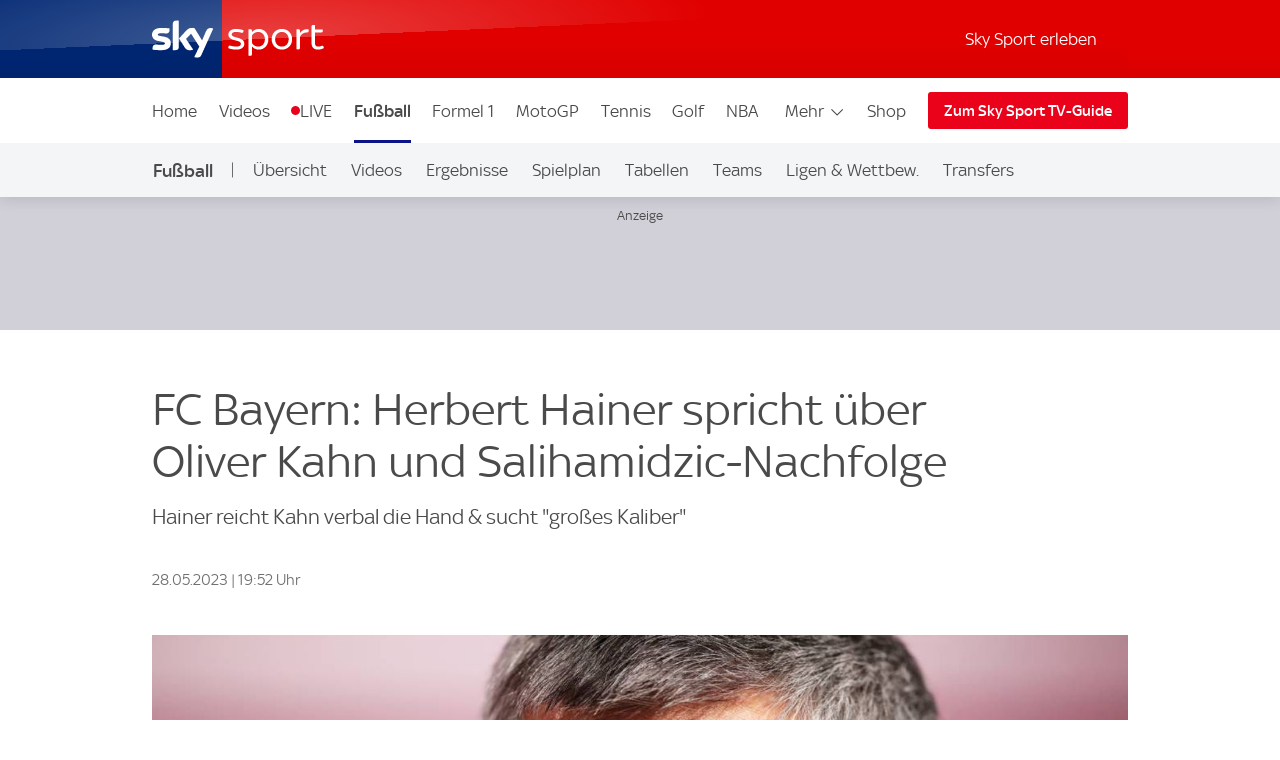

--- FILE ---
content_type: text/html; charset=UTF-8
request_url: https://videos.sport.sky.de/fussball/artikel/fc-bayern-herbert-hainer-spricht-ueber-oliver-kahn-und-salihamidzic-nachfolge/12892056/33896
body_size: 31235
content:
<!DOCTYPE html>
<html lang="de" class="no-js">
<head>
  <meta charset="utf-8">
  <title>FC Bayern: Herbert Hainer spricht über Oliver Kahn und Salihamidzic-Nachfolge | Fußball News | Sky Sport</title>

  <meta name="title" content="FC Bayern: Herbert Hainer spricht über Oliver Kahn und Salihamidzic-Nachfolge">
  <meta name="description" content="Präsident Herbert Hainer vom deutschen Fußball-Meister Bayern München hat dem entlassenen Vorstandschef Oliver Kahn verbal die Hand gereicht. Außerdem hat er Einblicke in die Planungen für die Nachfolge von Hasan Salihamidzic gegeben.">
  <meta name="keywords" content="">
  <meta http-equiv="X-UA-Compatible" content="IE=edge,chrome=1">

  <link rel="manifest" href="/assets/manifest.json" crossOrigin="use-credentials">

    <meta name="robots" content="INDEX, FOLLOW, max-snippet:-1, max-image-preview:large, max-video-preview:-1">

  <meta name="apple-mobile-web-app-title" content="Sky Sport">
  <meta name="application-name" content="Sky Sport">
  <meta name="viewport" content="width=device-width, initial-scale=1, shrink-to-fit=no">
  <meta name="apple-mobile-web-app-status-bar-style" content="black">
  <meta name="format-detection" content="telephone=no">
  <meta name="HandheldFriendly" content="True">

    <link rel="canonical" href="https://sport.sky.de/fussball/artikel/fc-bayern-herbert-hainer-spricht-ueber-oliver-kahn-und-salihamidzic-nachfolge/12892056/33896">

  <script async id="ebx" src="//applets.ebxcdn.com/ebx.js"></script>

    <link rel="amphtml" href="https://sport.sky.de/fussball/artikel/amp/fc-bayern-herbert-hainer-spricht-ueber-oliver-kahn-und-salihamidzic-nachfolge/12892056/33896">

  <link rel="preload" href="/assets/fonts/sky-regular.woff" as="font" type="font/woff">
  <link rel="preload" href="/assets/fonts/sky-display-medium.woff" as="font" type="font/woff">
  <link rel="preload" href="/assets/fonts/sky-medium.woff" as="font" type="font/woff">
  
  <link rel="icon" href="/favicon.ico?bypass-service-worker">
  <link rel="icon" href="/icon.svg?bypass-service-worker" type="image/svg+xml">
  <link rel="apple-touch-icon" href="/apple-touch-icon.png?bypass-service-worker">
  
  <meta name="theme-color" content="#002A91">
  
  
  <meta name="twitter:card" content="summary_large_image">
  <meta name="twitter:site" content="@SkySportNewsHD">
  <meta name="twitter:title" content="FC Bayern: Herbert Hainer spricht über Oliver Kahn und Salihamidzic-Nachfolge">
  <meta name="twitter:description" content="Präsident Herbert Hainer vom deutschen Fußball-Meister Bayern München hat dem entlassenen Vorstandschef Oliver Kahn verbal die Hand gereicht. Außerdem hat er Einblicke in die Planungen für die Nachfolge von Hasan Salihamidzic gegeben.">
  <meta name="twitter:image" content="https://e6.365dm.de/23/05/768x432/skysport_de-hainer-fc-bayern_6171478.jpg?20230528184202">
  <meta name="twitter:image:alt" content="Herbert Hainer ist zu einer Versöhnung mit Oliver Kahn bereit.">
  
  
  
  
  
  
  
  
  <meta property="og:site_name" content="Sky Sport">
  <meta property="og:locale" content="de_DE">
  <meta property="og:title" content="FC Bayern: Herbert Hainer spricht über Oliver Kahn und Salihamidzic-Nachfolge">
  <meta property="og:description" content="Präsident Herbert Hainer vom deutschen Fußball-Meister Bayern München hat dem entlassenen Vorstandschef Oliver Kahn verbal die Hand gereicht. Außerdem hat er Einblicke in die Planungen für die Nachfolge von Hasan Salihamidzic gegeben.">
  <meta property="og:url" content="https://sport.sky.de/fussball/artikel/fc-bayern-herbert-hainer-spricht-ueber-oliver-kahn-und-salihamidzic-nachfolge/12892056/33896">
  <meta property="og:type" content="article">
  <meta property="og:image" content="https://e6.365dm.de/23/05/1600x900/skysport_de-hainer-fc-bayern_6171478.jpg?20230528184202">
  
  <meta property="fb:pages" content="217516394953234">
  <meta property="fb:pages" content="124105314341667">
  
    <script data-schema="Organization" type="application/ld+json">
      {"@id":"#Publisher","name":"Sky Sport","url":"https:\/\/sport.sky.de","logo":{"@id":"#Logo","@type":"ImageObject","url":"https:\/\/sport.sky.de\/assets\/skysports.png","width":326,"height":60},"sameAs":["https:\/\/www.facebook.com\/SkySportDE","https:\/\/x.com\/skysportnewshd","https:\/\/plus.google.com\/+SkySportHD","https:\/\/www.instagram.com\/skysportde","https:\/\/www.youtube.com\/skysporthd"],"@type":"Organization","@context":"http:\/\/schema.org"}
    </script>

    <script data-schema="WebSite" type="application/ld+json">
      {"@id":"https:\/\/sport.sky.de\/#website","name":"Sky Sport","url":"https:\/\/sport.sky.de","@type":"WebSite","@context":"http:\/\/schema.org"}
    </script>

    <script type="application/ld+json">
      {"@context": "http://schema.org","@type": "NewsArticle","alternativeHeadline": "Hainer reicht Kahn verbal die Hand & sucht \"großes Kaliber\"","articleBody": "Präsident Herbert Hainer vom deutschen Fußball-Meister Bayern München hat dem entlassenen Vorstandschef Oliver Kahn verbal die Hand gereicht. Außerdem hat er Einblicke in die Planungen für die Nachfolge von Hasan Salihamidzic gegeben. \"Wir sind immer bereit\" zu einer Vers&#246;hnung, sagte Hainer am Rande der Feierlichkeiten am Marienplatz im BR, \"das habe ich Oliver auch geschrieben, dass ich jederzeit f&#252;r ihn erreichbar bin.\" Kahn sei \"eine Ikone des FC Bayern\", erg&#228;nzte Hainer: \"Es tut mir unheimlich leid, dass es so auseinandergeht. Ich hoffe, dass er Einsicht hat und wieder zur&#252;ckkommt.\" Die Bayern hatten sich auf der Zielgeraden der Saison mit der Last-Minute-Meisterschaft in K&#246;ln (2:1) von Kahn und Sportvorstand Hasan Salihamidzic getrennt. W&#228;hrend das Aus von Salihamidzic laut Hainer \"einvernehmlich\" erfolgt sei und der fr&#252;here Profi auch an der Party teilnahm, habe sich Kahn quergestellt. &#220;ber den Ablauf der Abberufung des Ex-Kapit&#228;ns gab es von beiden Seiten widerspr&#252;chliche Darstellungen, er durfte nicht mitfeiern und sprach vom \"schlimmsten Tag meines Lebens\".  Salihamidzic-Nachfolger: Hainer sucht \"gro&#223;es Kaliber\"Bei der Neubesetzung der Position des Sportvorstandes plant der FC Bayern dagegen mit einer namhaftem L&#246;sung. \"Wir suchen ein gro&#223;es Kaliber\", sagte Pr&#228;sident und Aufsichtsratschef Herbert Hainer am Sonntagabend bei der Meisterfeier auf dem M&#252;nchner Marienplatz im ARD-Interview. \"Wir sind schon unterwegs, wir haben Ideen\", f&#252;gte der 68 Jahre alte Hainer hinzu: \"Wir werden sicherlich einen sehr guten Nachfolger f&#252;r Hasan finden.\" Der bisherige Sportvorstand Hasan Salihamidzic wurde von seinen Aufgaben ebenso wie Vorstandschef Oliver Kahn zum Saisonende entbunden. Ein gro&#223;es Kaliber als Sportchef w&#228;re etwa der ehemalige Bayern-Profi Max Eberl, den Bayern-Ehrenpr&#228;sident Uli Hoene&#223; schon vor einigen Jahren nach M&#252;nchen lotsen wollte. Nach Sky Informationen besch&#228;ftigt sich der FC Bayern mit Max Eberl als Nachfolger f&#252;r Salihamidzic. Es hat auch bereits schon eine Kontaktaufnahme zwischen den Parteien gegeben. Der 49-j&#228;hrige Eberl war aber erst Ende letzten Jahres nach einer privaten Auszeit als Gesch&#228;ftsf&#252;hrer Sport beim DFB-Pokalfinalisten RB Leipzig eingestiegen. Auch Eintracht Frankfurts Sportvorstand Markus Kr&#246;sche ist ein Kandidat. SID / dpa","mainEntityOfPage": {"@type": "WebPage","url": "/fussball/artikel/fc-bayern-herbert-hainer-spricht-ueber-oliver-kahn-und-salihamidzic-nachfolge/12892056/33896"},"wordCount": "354","inLanguage": "de-DE","genre": "Fußball","publisher": {"@type": "Organization","@id": "#Publisher","name": "Sky Sport","logo": {"@type": "ImageObject","@id": "#Logo","url": "https://sport.sky.de/assets/skysports.png","width": "326","height": "60"}},"headline": "FC Bayern: Herbert Hainer spricht über Oliver Kahn und Salihamidzic-Nachfolge","description": "","dateline": "","copyrightHolder": {"@id":"#Publisher"},"author":  {"@type": "Organization","name": "Sky Sport" } ,"datePublished": "2023-05-28T17:18:00+0000","dateModified": "2023-05-28T18:52:00+0000","dateCreated": "2023-05-28T18:23:00+0000","image": {"@type": "ImageObject","url": "https://e6.365dm.de/23/05/768x432/skysport_de-hainer-fc-bayern_6171478.jpg?20230528184202","width": 768,"height": 432 } ,"url":"/fussball/artikel/fc-bayern-herbert-hainer-spricht-ueber-oliver-kahn-und-salihamidzic-nachfolge/12892056/33896"  }
    </script>
    
  
            <script type="application/ld+json">
                {"@context": "https://schema.org","@type": "VideoObject","name": "Trainer Thomas Tuchel mit klarer Forderung an die Bayern-Bosse","description": "Trainer Thomas Tuchel mit klarer Forderung an die Bayern-Bosse","thumbnailUrl": ["https://e6.365dm.de/23/05/150x150/c8afc72c4c1ab2bc929bb704c8b0fbd08ded026e1af7371d83ece099ae022c88_6171413.jpg?20230528181742","https://e6.365dm.de/23/05/768x432/c8afc72c4c1ab2bc929bb704c8b0fbd08ded026e1af7371d83ece099ae022c88_6171413.jpg?20230528181742","https://e6.365dm.de/23/05/800x600/c8afc72c4c1ab2bc929bb704c8b0fbd08ded026e1af7371d83ece099ae022c88_6171413.jpg?20230528181742"],"uploadDate": "2023-05-28T18:16:43+0000","duration": "PT0H2M28S","embedUrl": ""}
            </script>
        
            

    
    
        
            <link rel="stylesheet" href="/css/min/site-article-42390f2c4879bff1e656fcf8e6111f69.css">
    

  <script>!function(){document.documentElement.classList.remove("no-js"),window.isModernBrowser=!1;var e=["js","is-legacy"];("visibilityState"in document||window.CSS&&window.CSS.supports)&&(window.isModernBrowser=!0,e=["js","is-modern"]),"undefined"==typeof SKY_SPORTS_APP&&"undefined"==typeof appWrapper&&"undefined"==typeof AndroidApp||e.push("sdc-app-bridge-active"),window.sdc=window.sdc||{};var t="ontouchstart"in document.documentElement&&/Android|iPhone|iPad|iPod|Mac OS/i.test(navigator.userAgent);window.sdc.isDesktop=!t,window.sdc.isMobile=t,document.head.insertAdjacentHTML("beforeend","<style>"+(window.sdc.isInApp?".ui-is-hidden--in-app":t?".ui-is-hidden--mobile":".ui-is-hidden--desktop")+"{display: none !important;}</style>"),Array.prototype.push.apply(e,[window.sdc.isInApp&&"ui-is-in-app",window.sdc.isDesktop&&"ui-is-desktop",window.sdc.isMobile&&!window.sdc.isInApp&&"ui-is-mobile"].filter(function(e){return e})),document.documentElement.classList.add(...e)}(),window.sdc=window.sdc||{},window.sdc.checkConsent=function(e,t){null!==e&&(e.dataset.consent&&"true"===e.dataset.consent.toString()?t():new MutationObserver(function(e,n){for(var i in e)"attributes"===(i=e[i]).type&&"data-consent"===i.attributeName&&"true"===i.target.dataset.consent.toString()&&i.target.attributes.getNamedItem(i.attributeName).value&&(t(),n.disconnect())}).observe(e,{attributes:!0}))},window.sdc.executeConsentByElement=function(e){var t=window.sdc.consentIdMapping||[],n=e.dataset.vendorName,i=document.cookie.split("; ").find(function(e){return e.startsWith("consents=")}),o="";o=i&&i.split("=")[1];var s=t.filter(function(e){return e.vendorName===n})[0];s&&o&&o.includes(":"+s.gdpId+":")&&s.active?e.dataset.consent="true":e.dataset.consent="false"},window.navigator&&navigator.serviceWorker&&navigator.serviceWorker.getRegistrations().then(function(e){e.forEach(function(e){e.active.scriptURL.match("lazy-images-service-worker")&&(e.unregister(),window.location.reload())})});</script>

              <script data-consent="false" data-vendor-name="adobe-analytics">
                  var init = function () {
                      var script = document.createElement('script');
                      script.src = '//assets.adobedtm.com/a187df3004f4/1b8f2e2294c9/launch-10dcb65e599b.min.js';
                      document.body.appendChild(script);
                  };
      
                  (function(){
                      if (!window.sdc || !window.sdc.checkConsent){
                          init();
                          return;
                      }
      
                      window.sdc.checkConsent(document.currentScript, init);
                  })();
      
              </script>
            <script src="/js/MediaSDK.min.js"></script>

  <script>
      if ((/iPad|iPhone|iPod/).test(navigator.userAgent)) {
          var headNode = document.getElementsByTagName("head")[0];
          var sbNode = document.createElement('meta');
          sbNode.name = 'apple-itunes-app';
          sbNode.content = 'app-id=1238212825';
          headNode.appendChild(sbNode);
      }
    </script>

        <script name="ui-auth-manager-config">
            window.sdc = window.sdc || {};
            window.sdc.authManager = {
                config: {
                    maxRetries: 3,
                    backOffDelay: 500,
                    entitlementsTtl: 3600000,
                    entitlementsEndpoint: "/getEntitlements",
                    fetchOptions: "" ? JSON.parse("") : {},
                    
                    
                }
            };
        </script>

</head>
<body class="">

  
        <header id="site-header">
          <a href="#main" class="sdc-site-header__skip-to-link">Zum Inhalte wechseln</a>
          <div class="sdc-site-header sdc-site-header--sports" data-component-name="ui-sitewide-header" data-scheduled-header-custom-class="sdc-site-header--weihnachten" data-scheduled-header-start="1572566400000" data-scheduled-header-end="1578355200000">
          
            <div class="sdc-site-header__inner site-wrap site-wrap-padding">
          
              <div class="sdc-site-header__top">
                <a href="/" class="sdc-site-header__logo">
                  
                  <img src="https://e6.365dm.de/tvlogos/channels/de/Sky-Sport-Logo-Transparent.svg" alt="Skysport.de logo" class="sdc-site-header__logo-image">
                </a>
              </div>
          
              <div class="sdc-site-header__subnav">
          
                  <a href="/skysport-erleben" data-role="nav-scope" class="sdc-site-header__subnav-link">Sky Sport erleben</a>
                 
                <div class="sdc-site-header__subnav-item sdc-site-header__subnav-item--login-nav" data-role="nav-scope">
                  <div class="sdc-site-view-manager" data-component-name="sdc-site-view-manager">
                    <div data-role="view-manager-target"></div>
                    <script data-role="default" type="text/html">
                          <a href="/login" class="sdc-site-header__subnav-item-link" aria-label="Login">
                            <span class="sdc-site-header__icon"><svg viewBox="0 0 34 34" aria-hidden="true"><path d="M12.45,17.444 C13.824,18.369 15.402,18.856 17.033,18.856 C18.646,18.856 20.249,18.363 21.623,17.456 C22.713,17.819 23.658,18.306 24.498,18.938 C25.845,19.951 26.633,21.053 26.978,22.408 C27.022,22.588 27.048,22.783 27.048,22.976 C27.055,25.351 27.053,27.568 27.052,29.943 L27.052,30.013 L7.002,30.013 L7.002,29.163 C7.002,27.146 7.002,25.131 6.998,23.115 C6.996,22.132 7.388,21.218 8.268,20.152 C9.233,18.982 10.554,18.122 12.448,17.444 L12.45,17.444 Z M21.358,15.304 C21.256,15.304 21.134,15.344 21.061,15.404 C19.871,16.364 18.454,16.857 17.033,16.857 C15.756,16.857 14.476,16.459 13.355,15.649 C13.078,15.449 12.84,15.362 12.588,15.362 C12.42,15.362 12.245,15.4 12.048,15.467 C10.002,16.162 8.158,17.167 6.753,18.869 C5.739,20.099 5.02,21.459 5.023,23.119 C5.028,25.981 5.026,28.686 5.026,31.549 L5.026,32.012 L29.01,32.012 C29.016,31.916 29.024,31.842 29.024,31.772 C29.024,28.785 29.03,25.956 29.021,22.97 C29.021,22.617 28.976,22.254 28.889,21.91 C28.397,19.972 27.234,18.506 25.675,17.334 C24.398,16.374 22.97,15.731 21.44,15.314 C21.415,15.307 21.388,15.304 21.36,15.304 L21.358,15.304 Z M17.031,4.008 C19.475,4.021 21.461,6.011 21.461,8.443 C21.458,10.883 19.469,12.866 17.023,12.867 C14.58,12.867 12.591,10.883 12.589,8.444 C12.589,7.264 13.049,6.152 13.889,5.311 C14.727,4.471 15.834,4.011 17.009,4.009 L17.031,4.008 Z M17.009,2.009 C13.477,2.009 10.587,4.903 10.589,8.446 C10.592,11.978 13.487,14.868 17.023,14.868 L17.025,14.868 C20.565,14.868 23.458,11.978 23.46,8.446 C23.46,4.904 20.594,2.029 17.042,2.01 C17.03,2.008 17.019,2.008 17.007,2.008 L17.009,2.009 Z"/></svg></span><span class="sdc-site-header__icon-label">Login</span>
                          </a>
                        </script>
                    <script data-role="loggedin" type="text/html">
                          <a href="#" class="sdc-site-header__subnav-item-link" aria-controls="sdc-site-header-login-menu" data-role="nav-trigger" aria-expanded="false" aria-label="Hallo #{name}">
                            <span class="sdc-site-header__icon"><svg viewBox="0 0 34 34" aria-hidden="true">
                              <path d="M21.358,15.304 C21.256,15.304 21.134,15.344 21.061,15.404 C19.871,16.364 18.454,16.857 17.033,16.857 C15.756,16.857 14.476,16.459 13.355,15.649 C13.078,15.449 12.84,15.362 12.588,15.362 C12.42,15.362 12.245,15.4 12.048,15.467 C10.002,16.162 8.158,17.167 6.753,18.869 C5.739,20.099 5.02,21.459 5.023,23.119 C5.028,25.981 5.026,28.686 5.026,31.549 L5.026,32.012 L29.01,32.012 C29.016,31.916 29.024,31.842 29.024,31.772 C29.024,28.785 29.03,25.956 29.021,22.97 C29.021,22.617 28.976,22.254 28.889,21.91 C28.397,19.972 27.234,18.506 25.675,17.334 C24.398,16.374 22.97,15.731 21.44,15.314 C21.415,15.307 21.388,15.304 21.36,15.304 L21.358,15.304 Z M17.009,2.009 C13.477,2.009 10.587,4.903 10.589,8.446 C10.592,11.978 13.487,14.868 17.023,14.868 L17.025,14.868 C20.565,14.868 23.458,11.978 23.46,8.446 C23.46,4.904 20.594,2.029 17.042,2.01 C17.03,2.008 17.019,2.008 17.007,2.008 L17.009,2.009 Z"/>
                            </svg></span><span class="sdc-site-header__icon-label">Hallo #{name}</span>
                          </a>
                          <div class="sdc-site-header__subnav-menu site-wrap site-wrap-padding" aria-hidden="true" id="sdc-site-header-login-menu">
                              <ul class="sdc-site-header__subnav-menu-list">
                                  <li class="sdc-site-header__subnav-menu-item">
                                        <a href="/logout" class="sdc-site-header__subnav-menu-item-link">Logout</a>
                                  </li>
                              </ul>
                          </div>
                        </script>
                  </div>
                </div>
                   
                 
          
                <div class="sdc-site-header__subnav-item sdc-site-header__subnav-item--mobile-nav" data-role="nav-scope">
                  <a href="#sdc-site-footer" class="sdc-site-header__subnav-item-link" aria-controls="nav-wrap" data-role="nav-trigger"
                    data-lock-body="true" aria-expanded="false" aria-label="Menü öffnen" data-aria-label-open-true="Menü schließen"
                    data-aria-label-open-false="Menü öffnen">
                    <span class="sdc-site-header__icon sdc-site-header__icon--hamburger"></span><span class="sdc-site-header__icon--hamburger-label">Menü</span>
                  </a>
                </div>
          
              </div>
          
              <div class="sdc-site-header__nav-wrap" id="nav-wrap" data-role="nav-scope" data-unlock-tabbing>
          
                <nav class="sdc-site-header__nav" data-role="nav-body" role="navigation">
          
                  <div class="sdc-site-header__nav-cell sdc-site-header__nav-cell--1">
                    <div class="sdc-site-header__menu" data-type="overflow">
                      <ul class="sdc-site-header__menu-cell sdc-site-header__menu-cell--1"><li class="sdc-site-header__menu-item" data-role="main-nav-item">
                          <a href="/" class="sdc-site-header__menu-item-link" >Home</a>
                        </li><li class="sdc-site-header__menu-item" data-role="main-nav-item">
                          <a href="/videos" class="sdc-site-header__menu-item-link" >Videos</a>
                        </li><li class="sdc-site-header__menu-item" data-role="main-nav-item">
                          <a href="/live" class="sdc-site-header__menu-item-link u-live-dot" >LIVE</a>
                        </li><li class="sdc-site-header__menu-item" data-role="main-nav-item">
                          <a href="/fussball" class="sdc-site-header__menu-item-link"  aria-current="true" >Fußball</a>
                        </li><li class="sdc-site-header__menu-item" data-role="main-nav-item">
                          <a href="/formel1" class="sdc-site-header__menu-item-link" >Formel 1</a>
                        </li><li class="sdc-site-header__menu-item" data-role="main-nav-item">
                          <a href="/motogp" class="sdc-site-header__menu-item-link" >MotoGP</a>
                        </li><li class="sdc-site-header__menu-item" data-role="main-nav-item">
                          <a href="/tennis" class="sdc-site-header__menu-item-link" >Tennis</a>
                        </li><li class="sdc-site-header__menu-item" data-role="main-nav-item">
                          <a href="/golf" class="sdc-site-header__menu-item-link" >Golf</a>
                        </li><li class="sdc-site-header__menu-item" data-role="main-nav-item">
                          <a href="/nba" class="sdc-site-header__menu-item-link" >NBA</a>
                        </li><li class="sdc-site-header__menu-item" data-role="main-nav-item">
                          <a href="/nhl" class="sdc-site-header__menu-item-link" >NHL</a>
                        </li><li class="sdc-site-header__menu-item" data-role="main-nav-item">
                          <a href="/mehr-sportarten" class="sdc-site-header__menu-item-link" >Mehr Sport</a>
                        </li></ul>
          
                      <div class="sdc-site-header__menu-cell sdc-site-header__menu-cell--2" 
                        data-role="overflow-navigation">
                        <div class="sdc-site-header__menu-group sdc-site-header__menu-group--has-children" data-type="overflow-target">
                          <button class="sdc-site-header__menu-item-link sdc-site-header__menu-item-link--overflow" aria-expanded="false"
                             data-role="overflow-navigation-button" aria-controls="sdc-site-header-overflow-nav">Mehr <svg xmlns="http://www.w3.org/2000/svg" viewBox="0 0 34 34" class="sdc-site-header__menu-item-link-icon"><path d="M6.02 12.67c.01.194.087.362.247.525l.188.192L16.52 23.45c.188.19.44.294.706.294s.518-.104.707-.293l10.135-10.134.123-.126c.162-.163.24-.332.248-.53.006-.173-.155-.438-.442-.725-.187-.187-.386-.368-.59-.537-.05-.04-.096-.078-.138-.11l-.496.495-9.193 9.193-.355.354-.354-.354-9.197-9.198-.484-.484c-.043.033-.09.07-.14.112-.204.168-.402.348-.59.536-.285.288-.446.553-.44.727z"></path></svg></button>
          
                          <ul class="sdc-site-header__menu-group-overflow" id="sdc-site-header-overflow-nav"><li class="sdc-site-header__menu-item">
                              <a href="/" class="sdc-site-header__menu-item-link" >Home</a>
                            </li><li class="sdc-site-header__menu-item">
                              <a href="/videos" class="sdc-site-header__menu-item-link" >Videos</a>
                            </li><li class="sdc-site-header__menu-item">
                              <a href="/live" class="sdc-site-header__menu-item-link" >LIVE</a>
                            </li><li class="sdc-site-header__menu-item">
                              <a href="/fussball" class="sdc-site-header__menu-item-link"  aria-current="true" >Fußball</a>
                            </li><li class="sdc-site-header__menu-item">
                              <a href="/formel1" class="sdc-site-header__menu-item-link" >Formel 1</a>
                            </li><li class="sdc-site-header__menu-item">
                              <a href="/motogp" class="sdc-site-header__menu-item-link" >MotoGP</a>
                            </li><li class="sdc-site-header__menu-item">
                              <a href="/tennis" class="sdc-site-header__menu-item-link" >Tennis</a>
                            </li><li class="sdc-site-header__menu-item">
                              <a href="/golf" class="sdc-site-header__menu-item-link" >Golf</a>
                            </li><li class="sdc-site-header__menu-item">
                              <a href="/nba" class="sdc-site-header__menu-item-link" >NBA</a>
                            </li><li class="sdc-site-header__menu-item">
                              <a href="/nhl" class="sdc-site-header__menu-item-link" >NHL</a>
                            </li><li class="sdc-site-header__menu-item">
                              <a href="/mehr-sportarten" class="sdc-site-header__menu-item-link" >Mehr Sport</a>
                            </li></ul>
                        </div>
                      </div>
          
                        <div class="sdc-site-header__menu-cell sdc-site-header__menu-cell--3 sdc-site-header__menu-cell--show-desktop">
                            <div class="sdc-site-header__menu-item sdc-site-header__menu-item--secondary" data-role="main-nav-item">
                                <a href="https://shop2.skysports.com/de/?_s&#x3D;bm-fi-skysports-prtsite-web-header-de" class="sdc-site-header__menu-item-link"  target="_blank"  aria-label="Shop - In neuem Fenster öffnen">Shop</a>
                            </div>
                        </div>
                    </div>
                  </div>
          
                        <div class="sdc-site-header__subnav--mobile">
                            <ul class="sdc-site-header__menu-cell">
                                <li class="sdc-site-header__menu-item">
                                    <a href="/skysport-erleben" class="sdc-site-header__menu-item-link">Sky Sport erleben</a>
                                </li>
                            </ul>
                        </div>
                            <div class="sdc-site-header__menu-cell sdc-site-header__menu-cell--3 sdc-site-header__menu-cell--show-mobile">
                                <div class="sdc-site-header__menu-item sdc-site-header__menu-item--secondary" data-role="main-nav-item">
                                    <a href="https://shop2.skysports.com/de/?_s&#x3D;bm-fi-skysports-prtsite-web-header-de" class="sdc-site-header__menu-item-link"  target="_blank"  aria-label="Shop - In neuem Fenster öffnen">Shop</a>
                                </div>
                            </div>
          
                            <div class="sdc-site-header__nav-cell sdc-site-header__nav-cell--2">
                      <a href="https://www.sky.de/tvguide/liveevents" class="sdc-site-header__action-button"  target="_blank"  aria-label="Zum Sky Sport TV-Guide - In neuem Fenster öffnen">Zum Sky Sport TV-Guide</a>
                    </div>
                   
          
          
                </nav>
          
              </div>
          
            </div>
          
          </div>
              <div data-testid="localnav" class="sdc-site-localnav sdc-site-localnav--mobile"
                  data-component-name="ui-sitewide-localnav" role="navigation" aria-label="Fußball">
                  
                      <div class="sdc-site-localnav__inner">
                          <div class="sdc-site-localnav__wrap" data-role="nav-wrap">
                              <p class="sdc-site-localnav__header">
                                  <a href="/fussball"
                                      class="sdc-site-localnav__header-title" data-role="nav-header"
                                      aria-controls="sdc-site-localnav-body" aria-expanded="false">
                                      <svg xmlns="http://www.w3.org/2000/svg" viewBox="0 0 34 34" class="sdc-site-localnav__icon">
                                          <path
                                              d="M6.02 12.67c.01.194.087.362.247.525l.188.192L16.52 23.45c.188.19.44.294.706.294s.518-.104.707-.293l10.135-10.134.123-.126c.162-.163.24-.332.248-.53.006-.173-.155-.438-.442-.725-.187-.187-.386-.368-.59-.537-.05-.04-.096-.078-.138-.11l-.496.495-9.193 9.193-.355.354-.354-.354-9.197-9.198-.484-.484c-.043.033-.09.07-.14.112-.204.168-.402.348-.59.536-.285.288-.446.553-.44.727z" />
                                      </svg>Fußball
                                  </a>
                              </p>
                              <nav class="sdc-site-localnav__body" data-role="nav-body"
                                  id="sdc-site-localnav-body">
                                  <div class="localnav__body-navigation">
                                      <div class="localnav__body-navigation__group">
                                          <ul class="sdc-site-localnav__items" data-role="nav-items">
              <li class="sdc-site-localnav__item" data-role="nav-item" >
                                                  <a href="/fussball" 
                                                      class="sdc-site-localnav__item-link" 
                                                       data-role="nav-item-links">Übersicht</a>
                                              </li><li class="sdc-site-localnav__item" data-role="nav-item" >
                                                  <a href="/fussball/videos" 
                                                      class="sdc-site-localnav__item-link" 
                                                       data-role="nav-item-links">Videos</a>
                                              </li><li class="sdc-site-localnav__item" data-role="nav-item" >
                                                  <a href="/fussball/ergebnisse" 
                                                      class="sdc-site-localnav__item-link" 
                                                       data-role="nav-item-links">Ergebnisse</a>
                                              </li><li class="sdc-site-localnav__item" data-role="nav-item" >
                                                  <a href="/fussball/spielplan" 
                                                      class="sdc-site-localnav__item-link" 
                                                       data-role="nav-item-links">Spielplan</a>
                                              </li><li class="sdc-site-localnav__item" data-role="nav-item" >
                                                  <a href="/fussball/tabellen" 
                                                      class="sdc-site-localnav__item-link" 
                                                       data-role="nav-item-links">Tabellen</a>
                                              </li><li class="sdc-site-localnav__item" data-role="nav-item" >
                                                  <a href="/fussball/teams" 
                                                      class="sdc-site-localnav__item-link" 
                                                       data-role="nav-item-links">Teams</a>
                                              </li><li class="sdc-site-localnav__item" data-role="nav-item" >
                                                  <a href="/fussball/ligen-wettbewerbe" 
                                                      class="sdc-site-localnav__item-link" 
                                                       data-role="nav-item-links">Ligen &amp; Wettbew.</a>
                                              </li><li class="sdc-site-localnav__item" data-role="nav-item" >
                                                  <a href="/transfers" 
                                                      class="sdc-site-localnav__item-link" 
                                                       data-role="nav-item-links">Transfers</a>
                                              </li><li class="sdc-site-localnav__item" data-role="nav-item" >
                                                  <a href="https://www.sky.de/fussball-2434"  target="_blank"
                                                      aria-label="Auf Sky - In neuem Fenster öffnen" 
                                                      class="sdc-site-localnav__item-link" 
                                                       data-role="nav-item-links">Auf Sky</a>
                                              </li>                                <li class="sdc-site-localnav__item sdc-site-localnav__item--more"
                                                  data-role="nav-items-more-wrap">
                                                  <a href="#" class="sdc-site-localnav__item-link sdc-site-localnav__item-link--more"
                                                      aria-controls="sdc-site-localnav-overflow" aria-expanded="false"
                                                      data-role="nav-items-more"
                                                      aria-label="Menü öffnen - Mehr"
                                                      data-aria-label-open-true="Menü öffnen - Mehr"
                                                      data-aria-label-open-false="Menü schließen - Mehr">Mehr<svg
                                                          xmlns="http://www.w3.org/2000/svg" viewBox="0 0 34 34"
                                                          class="sdc-site-localnav__icon">
                                                          <path
                                                              d="M6.02 12.67c.01.194.087.362.247.525l.188.192L16.52 23.45c.188.19.44.294.706.294s.518-.104.707-.293l10.135-10.134.123-.126c.162-.163.24-.332.248-.53.006-.173-.155-.438-.442-.725-.187-.187-.386-.368-.59-.537-.05-.04-.096-.078-.138-.11l-.496.495-9.193 9.193-.355.354-.354-.354-9.197-9.198-.484-.484c-.043.033-.09.07-.14.112-.204.168-.402.348-.59.536-.285.288-.446.553-.44.727z" />
                                                      </svg></a>
                                              </li>
                                          </ul>
                                          <ul class="sdc-site-localnav__more" data-role="nav-items-overflow" aria-hidden="true"
                                              id="sdc-site-localnav-overflow"></ul>
                                      </div>
                                  </div>
                              </nav>
                          </div>
                      </div>
                      
              
              </div>        </header>

    <main id="main" class="main">
            

          

      
      <div class="section-wrap">
                        <div class="sdc-site-layout-sticky-region" data-format="leaderboard" data-role="sticky-region" data-component-name="ui-sitewide-layout" aria-hidden="false" tabindex="-1">
                    <div class="sdc-site-layout-sticky-region__target">
                        <iframe class="sdc-site-layout-sticky-region__listener" frameborder="0" data-role="ghost-region-listener" data-controls="ghost-1" role="none"></iframe>
                		
		    <div class="ui-advert sdc-site-au--full-bleed" 
		        data-role="advert-unit"
		        data-testid="advert-unit"
		        data-ad-format="leaderboard" 
		        data-type="shaded" 
		        data-label="true"
		        style=""
		    >
		        <script>
		            document.currentScript.parentNode.config = {"id":"leaderboard","ad-type":"leaderboard","showLabel":true,"targeting":{"platform":"live","strnativekey":"kZZbjLofjKXvuDMnhd2jZkVz","artid":"12892056","Sport":"Fu\u00dfball","Sig":"News Story","Cmp":"Bundesliga"},"size":{"mobile":[[320,50],[300,50]],"tablet":[[728,90]],"desktop":[[728,90],[970,250]]},"modifier":"sdc-site-au--full-bleed","lazyload":{"fetch-margin-percent":100,"render-margin-percent":12,"mobile-scaling":1}}
		        </script>
		        <div class="ui-advert-slot" id="leaderboard" data-role="advert-slot" data-testid="advert-slot"></div>
		    </div>
		                        </div>
                    </div>
                <div class="ui-advert" id="ghost-1" data-type="ghost" data-ad-format="leaderboard" data-format="leaderboard" data-label="true"></div>


            <div class="sdc-article-header sdc-article-header--story-article" data-testid="ui-article-header">
        <div class="sdc-article-header__wrap">
            <div class="sdc-article-header__main">
    
                <div class="sdc-article-header__titles"><h1 class="sdc-article-header__title sdc-site-component-header--h1" data-short-title="FC Bayern: Herbert Hainer spricht über Oliver Kahn und Salihamidzic-Nachfolge"><span class="sdc-article-header__long-title">FC Bayern: Herbert Hainer spricht über Oliver Kahn und Salihamidzic-Nachfolge</span></h1>
                    <p class="sdc-article-header__sub-title sdc-site-component-header--h2">Hainer reicht Kahn verbal die Hand & sucht "großes Kaliber"</p>
                </div>
    
            </div>
    
    
    
    
            <div class="sdc-article-header__details">
                <div class="sdc-article-header__date-time">
                        <div class="sdc-article-date">
    <div class="sdc-article-date__wrap"><span class="sdc-article-date__icon" aria-hidden="true"></span><p class="sdc-article-date__date-time">28.05.2023 | 19:52 Uhr</p>
</div>
</div>
                </div>
    
            </div>
        </div>
    </div>

        
                    <div class="sdc-article-widget sdc-article-image">
              <figure class="sdc-article-image__figure">
                <div class="sdc-article-image__wrapper" data-aspect-ratio="16/9">
                      <img class="sdc-article-image__item" loading="lazy" intrinsicsize="768x432" src="https://e6.365dm.de/23/05/768x432/skysport_de-hainer-fc-bayern_6171478.jpg?20230528184202" srcset="https://e6.365dm.de/23/05/384x216/skysport_de-hainer-fc-bayern_6171478.jpg?20230528184202 380w, https://e6.365dm.de/23/05/768x432/skysport_de-hainer-fc-bayern_6171478.jpg?20230528184202 760w, https://e6.365dm.de/23/05/1600x900/skysport_de-hainer-fc-bayern_6171478.jpg?20230528184202 1024w, https://e6.365dm.de/23/05/2048x1152/skysport_de-hainer-fc-bayern_6171478.jpg?20230528184202 2048w" sizes="(min-width: 1024px) 1024px, 100vw" alt="Herbert Hainer ist zu einer Versöhnung mit Oliver Kahn bereit.">
                </div>
                  <figcaption class="ui-media-caption">
                    <span class="u-hide-visually">Image:</span>
                    <span class="ui-media-caption__caption-text">Herbert Hainer ist zu einer Versöhnung mit Oliver Kahn bereit.
                        <span class="sdc-article-image__copyright">&ensp;&copy;&nbsp;DPA pa</span>
                    </span>
                  </figcaption>
              </figure>
            </div>

        
        
                
                    <div class="sdc-site-layout-wrap site-wrap site-wrap-padding" data-type="article">
                        <div class="sdc-site-layout sdc-site-layout--alt2 sdc-site-layout--taller">
                            <div class="sdc-site-layout__col sdc-site-layout__col1">
                                    <div class="site-share-wrapper site-component-vertical-margin site-wrap-padding sdc-article-body-width-limiter">
                                        <div class="sdc-site-share sdc-site-share--loose sdc-site-share--align-left" data-component-name="ui-sitewide-share">
                                  <h3 class="sdc-site-share__title">Weiterempfehlen:</h3>
                                  
                                  <ul class="sdc-site-share__list">
                                    <li class="sdc-site-share__item">
                                      <a href="https://www.facebook.com/sharer/sharer.php?u&#x3D;https%3A%2F%2Fsport.sky.de%2Ffussball%2Fartikel%2Ffc-bayern-herbert-hainer-spricht-ueber-oliver-kahn-und-salihamidzic-nachfolge%2F12892056%2F33896&amp;t&#x3D;FC%20Bayern%3A%20Herbert%20Hainer%20spricht%20%C3%BCber%20Oliver%20Kahn%20und%20Salihamidzic-Nachfolge" class="sdc-site-share__link--facebook sdc-site-share__link" target="_blank" rel="noreferrer" title="Auf Facebook teilen" aria-label="Auf Facebook teilen">
                                        <div class="sdc-site-share__icon" aria-hidden="true" data-testid="sitewide-share__icon">
                                          <?xml version="1.0" encoding="utf-8"?>
<!-- Generator: Adobe Illustrator 16.0.0, SVG Export Plug-In . SVG Version: 6.00 Build 0)  -->
<!DOCTYPE svg PUBLIC "-//W3C//DTD SVG 1.1//EN" "http://www.w3.org/Graphics/SVG/1.1/DTD/svg11.dtd">
<svg
    version="1.1"
    id="Layer_1_fb"
    xmlns="http://www.w3.org/2000/svg"
    xmlns:xlink="http://www.w3.org/1999/xlink"
    x="0px"
    y="0px"
    viewBox="0 0 6.5 12.5"
    enable-background="new 0 0 6.5 12.5"
    width="551.78131"
    height="555.4599"
    xml:space="preserve">
<path d="M6.168,6.791l0.291-2.208H4.25V3.166c0-0.625,0.168-1.083,1.084-1.083H6.5v-2C6.293,0.041,5.584,0,4.793,0
	C3.084,0,1.918,1.042,1.918,2.958v1.625H0.001v2.208h1.917V12.5h2.291V6.791H6.168z"/>
</svg>

                                        </div>
                                      </a>
                                    </li>
                                    <li class="sdc-site-share__item">
                                      <a href="https://x.com/intent/tweet?text&#x3D;FC%20Bayern%3A%20Herbert%20Hainer%20spricht%20%C3%BCber%20Oliver%20Kahn%20und%20Salihamidzic-Nachfolge&amp;url&#x3D;https%3A%2F%2Fsport.sky.de%2Ffussball%2Fartikel%2Ffc-bayern-herbert-hainer-spricht-ueber-oliver-kahn-und-salihamidzic-nachfolge%2F12892056%2F33896" class="sdc-site-share__link--x sdc-site-share__link" target="_blank" rel="noreferrer" title="Auf X teilen" aria-label="Auf X teilen">
                                        <div class="sdc-site-share__icon" aria-hidden="true" data-testid="sitewide-share__icon">
                                          <?xml version="1.0" encoding="utf-8"?>
<!-- Generator: Adobe Illustrator 16.0.0, SVG Export Plug-In . SVG Version: 6.00 Build 0)  -->
<!DOCTYPE svg PUBLIC "-//W3C//DTD SVG 1.1//EN" "http://www.w3.org/Graphics/SVG/1.1/DTD/svg11.dtd">
<svg
    version="1.1"
    id="x"
    xmlns="http://www.w3.org/2000/svg"
    xmlns:xlink="http://www.w3.org/1999/xlink"
    x="0px"
    y="0px"
    viewBox="0 0 30 30"
    enable-background="new 0 0 30 30"
    width="100"
    height="100"
    xml:space="preserve">
<path d="M26.37,26l-8.795-12.822l0.015,0.012L25.52,4h-2.65l-6.46,7.48L11.28,4H4.33l8.211,11.971L12.54,15.97L3.88,26h2.65 l7.182-8.322L19.42,26H26.37z M10.23,6l12.34,18h-2.1L8.12,6H10.23z"/>
</svg>
                                        </div>
                                      </a>
                                    </li>
                                    <li class="sdc-site-share__item">
                                      <a href="whatsapp://send?text&#x3D;FC%20Bayern%3A%20Herbert%20Hainer%20spricht%20%C3%BCber%20Oliver%20Kahn%20und%20Salihamidzic-Nachfolge%20-%20https%3A%2F%2Fsport.sky.de%2Ffussball%2Fartikel%2Ffc-bayern-herbert-hainer-spricht-ueber-oliver-kahn-und-salihamidzic-nachfolge%2F12892056%2F33896" class="sdc-site-share__link--whatsapp sdc-site-share__link" title="Auf WhatsApp teilen" aria-label="Auf WhatsApp teilen">
                                        <div class="sdc-site-share__icon" aria-hidden="true" data-testid="sitewide-share__icon">
                                          <?xml version="1.0" encoding="UTF-8" standalone="no"?>
<svg width="38px" height="38px" viewBox="0 0 38 38" version="1.1" xmlns="http://www.w3.org/2000/svg" xmlns:xlink="http://www.w3.org/1999/xlink">
    <!-- Generator: Sketch 3.8.1 (29687) - http://www.bohemiancoding.com/sketch -->
    <title>Group 10</title>
    <desc>Created with Sketch.</desc>
    <defs></defs>
    <g id="ToolKit" stroke="none" stroke-width="1">
        <g id="SkySports-V.01" transform="translate(-481.000000, -2795.000000)">
            <g id="Group-10" transform="translate(481.000000, 2795.000000)">
                <path d="M10.447625,31.97225 L11.0188125,32.311875 C13.4235,33.7380625 16.1785,34.492125 18.9869375,34.4933125 L18.9940625,34.4933125 C27.6224375,34.4933125 34.6465,27.471625 34.6500625,18.8420625 C34.65125,14.660875 33.024375,10.727875 30.0686875,7.7698125 C27.113,4.81175 23.1811875,3.1813125 19,3.180125 C10.3645,3.180125 3.341625,10.200625 3.3380625,18.8301875 C3.336875,21.7870625 4.1645625,24.66675 5.7320625,27.1593125 L6.10375,27.7506875 L4.522,33.5266875 L10.447625,31.97225 Z M0,38 L2.671875,28.2423125 C1.023625,25.386375 0.15675,22.146875 0.1579375,18.829 C0.1615,8.4466875 8.61175,0 18.9940625,0 C24.032625,0.0011875 28.7624375,1.9629375 32.3178125,5.521875 C35.874375,9.0808125 37.831375,13.8118125 37.8301875,18.84325 C37.8254375,29.2255625 29.3751875,37.6734375 18.9940625,37.6734375 L18.9940625,37.6734375 L18.98575,37.6734375 C15.834125,37.67225 12.7359375,36.881375 9.9845,35.3815625 L0,38 Z" id="Fill-54"></path>
                <path d="M14.3628125,10.324125 C13.9804375,9.4061875 13.5933125,9.530875 13.3035625,9.516625 C13.02925,9.502375 12.71575,9.5 12.40225,9.5 C12.0875625,9.5 11.578125,9.6175625 11.1470625,10.089 C10.716,10.55925 9.5,11.6980625 9.5,14.0136875 C9.5,16.3293125 11.18625,18.5665625 11.421375,18.88125 C11.6565,19.19475 14.7404375,23.947125 19.46075,25.984875 C20.584125,26.469375 21.4605,26.759125 22.1445,26.9764375 C23.2714375,27.333875 24.2974375,27.284 25.1085,27.162875 C26.013375,27.0275 27.8931875,26.0240625 28.2850625,24.925625 C28.678125,23.826 28.678125,22.8843125 28.5605625,22.688375 C28.443,22.4924375 28.1283125,22.3736875 27.6580625,22.1385625 C27.1878125,21.9034375 24.873375,20.764625 24.4423125,20.607875 C24.0100625,20.451125 23.6965625,20.37275 23.3830625,20.843 C23.0695625,21.3144375 22.1670625,22.3736875 21.89275,22.688375 C21.6184375,23.001875 21.344125,23.0410625 20.8726875,22.8059375 C20.4024375,22.5708125 18.886,22.07325 17.088125,20.470125 C15.68925,19.22325 14.7451875,17.681875 14.4696875,17.211625 C14.195375,16.7401875 14.4411875,16.4860625 14.6763125,16.2509375 C14.8876875,16.04075 15.14775,15.701125 15.382875,15.4268125 C15.618,15.1525 15.696375,14.955375 15.853125,14.641875 C16.009875,14.3271875 15.9315,14.052875 15.8139375,13.81775 C15.696375,13.5814375 14.7546875,11.2658125 14.3628125,10.324125" id="Fill-55"></path>
            </g>
        </g>
    </g>
</svg>

                                        </div>
                                      </a>
                                    </li>
                                    <li class="sdc-site-share__item">
                                      <a href="mailto:?to&#x3D;&amp;subject&#x3D;Geteilt%20von%20Sky%20Sport%3A%20FC%20Bayern%3A%20Herbert%20Hainer%20spricht%20%C3%BCber%20Oliver%20Kahn%20und%20Salihamidzic-Nachfolge&amp;body&#x3D;Geteilt%20von%20Sky%20Sport%3A%20FC%20Bayern%3A%20Herbert%20Hainer%20spricht%20%C3%BCber%20Oliver%20Kahn%20und%20Salihamidzic-Nachfolge%20https%3A%2F%2Fsport.sky.de%2Ffussball%2Fartikel%2Ffc-bayern-herbert-hainer-spricht-ueber-oliver-kahn-und-salihamidzic-nachfolge%2F12892056%2F33896" class="sdc-site-share__link--email sdc-site-share__link" title="Empfehlen per E-Mail" aria-label="Empfehlen per E-Mail">
                                        <div class="sdc-site-share__icon" aria-hidden="true" data-testid="sitewide-share__icon">
                                          <?xml version="1.0" encoding="UTF-8" standalone="no"?>
<svg
   xmlns:dc="http://purl.org/dc/elements/1.1/"
   xmlns:cc="http://creativecommons.org/ns#"
   xmlns:rdf="http://www.w3.org/1999/02/22-rdf-syntax-ns#"
   xmlns:svg="http://www.w3.org/2000/svg"
   xmlns="http://www.w3.org/2000/svg"
   xmlns:sodipodi="http://sodipodi.sourceforge.net/DTD/sodipodi-0.dtd"
   xmlns:inkscape="http://www.inkscape.org/namespaces/inkscape"
   version="1.1"
   x="0px"
   y="0px"
   viewBox="0 0 29.888 18.214001"
   id="svg3595"
   inkscape:version="0.91 r13725"
   sodipodi:docname="email.svg"
   width="20"
   height="20">
  <metadata
     id="metadata3605">
    <rdf:RDF>
      <cc:Work
         rdf:about="">
        <dc:format>image/svg+xml</dc:format>
        <dc:type
           rdf:resource="http://purl.org/dc/dcmitype/StillImage" />
        <dc:title></dc:title>
      </cc:Work>
    </rdf:RDF>
  </metadata>
  <defs
     id="defs3603" />
  <sodipodi:namedview
     pagecolor="#ffffff"
     bordercolor="#666666"
     borderopacity="1"
     objecttolerance="10"
     gridtolerance="10"
     guidetolerance="10"
     inkscape:pageopacity="0"
     inkscape:pageshadow="2"
     inkscape:window-width="1680"
     inkscape:window-height="1001"
     id="namedview3601"
     showgrid="false"
     fit-margin-top="0"
     fit-margin-left="0"
     fit-margin-right="0"
     fit-margin-bottom="0"
     inkscape:zoom="6.9411765"
     inkscape:cx="15.021068"
     inkscape:cy="9.4363559"
     inkscape:window-x="0"
     inkscape:window-y="391"
     inkscape:window-maximized="1"
     inkscape:current-layer="svg3595" />
  <g
     id="g3597"
     transform="translate(-2.123,-13.841)">
    <path
       d="m 29.031,13.841 -23.927,0 c -1.647,0 -2.981,1.335 -2.981,2.981 l 0,12.252 c 0,1.647 1.335,2.981 2.981,2.981 l 23.926,0 c 1.647,0 2.981,-1.335 2.981,-2.981 l 0,-12.252 c 10e-4,-1.647 -1.334,-2.981 -2.98,-2.981 z m -2.458,2 -6.7,6.7 c -0.801,0.801 -1.871,1.243 -3.013,1.243 -1.158,0 -2.249,-0.453 -3.07,-1.275 l -6.67,-6.668 19.453,0 z m 3.439,13.233 c 0,0.541 -0.44,0.981 -0.981,0.981 l -23.927,0 c -0.541,0 -0.981,-0.44 -0.981,-0.981 l 0,-12.252 c 0,-0.314 0.158,-0.582 0.389,-0.762 l 7.864,7.863 c 1.2,1.2 2.792,1.86 4.485,1.86 1.676,0 3.248,-0.649 4.427,-1.829 l 8.052,-8.052 c 0.388,0.131 0.673,0.487 0.673,0.919 l 0,12.253 z"
       id="path3599"
       inkscape:connector-curvature="0" />
  </g>
</svg>

                                        </div>
                                      </a>
                                    </li>
                                  </ul>
                                </div>
                            </div>
        
        
        
        
        
            <div
      class="sdc-article-body sdc-article-body--lead"
      data-component-name="ui-article-body"
      
      data-highlight-intro="true"
    >
      
      <p>Präsident Herbert Hainer vom deutschen Fußball-Meister Bayern München hat dem entlassenen Vorstandschef Oliver Kahn verbal die Hand gereicht. Außerdem hat er Einblicke in die Planungen für die Nachfolge von Hasan Salihamidzic gegeben.</p><p>"Wir sind immer bereit" zu einer Vers&#xF6;hnung, sagte Hainer am Rande der Feierlichkeiten am Marienplatz im <em>BR</em>, "das habe ich Oliver auch geschrieben, dass ich jederzeit f&#xFC;r ihn erreichbar bin."</p><p>Kahn sei "eine Ikone des FC Bayern", erg&#xE4;nzte Hainer: "Es tut mir unheimlich leid, dass es so auseinandergeht. Ich hoffe, dass er Einsicht hat und wieder zur&#xFC;ckkommt."</p>        <div class="sdc-article-widget sdc-site-video sdc-article-widget callfn"
             data-account-id="6058004230001" data-amp-iframe-embed="" data-asset-id="56e548ed-7803-4062-89b4-261966157f07" data-asset-path="" data-asset-version="" data-autoplay="false" data-auth-config="{&quot;url&quot;:&quot;\/getVideoToken&quot;,&quot;tokenRequired&quot;:true,&quot;fetchMethod&quot;:&quot;url&quot;,&quot;fetchOptions&quot;:{&quot;v&quot;:2,&quot;method&quot;:&quot;POST&quot;,&quot;encoded&quot;:false},&quot;headers&quot;:{&quot;Accept&quot;:&quot;application\/text&quot;,&quot;Content-Type&quot;:&quot;application\/x-www-form-urlencoded&quot;}}"
             data-caption="Trainer Thomas Tuchel mit klarer Forderung an die Bayern-Bosse" data-clip-type="Interview" data-component-name="sdc-site-video" data-component-name-alias="ui-sitewide-video" data-competition="Bundesliga" data-copy-url-text="URL copied to clipboard"
             data-fn="sdc-site-video"
             data-id="id_56e548ed-7803-4062-89b4-261966157f07" data-is-live-stream="false"  data-lite="true"
             data-options="{&quot;language&quot;:&quot;de&quot;}" data-originator-id="52" data-originator-handle="brightcove-sport-de"
             data-package-name="" data-provider="brightcove" data-player-id="JllAxeIGf" data-playsinline=""
             data-sensitive=""  data-sdc-id="6171407" data-sdc-video-id="56e548ed-7803-4062-89b4-261966157f07" data-sport-category="Fußball" data-state="loading" data-token-state="none"
             data-video-ad-unit="videoplayer" data-video-blacklisted-originator-ids="" data-video-id="ref:56e548ed-7803-4062-89b4-261966157f07" data-video-type="Interview"
             data-auto-pause-on-not-visible="" tabindex="-1" 
             data-closed-captions-position="" data-show-closed-captions="false" data-show-pip=""
             data-show-live-stream-scrubber="" data-autoload="" data-testid="sitewide-video">
          <div class="sdc-site-video__inner">
            <div class="sdc-site-video__content" data-role="bridge-controller" style="padding-bottom: calc(100% / ());">
                <p class="sdc-site-video__accessibility-message" data-role="accessibility-message">Bitte verwende den Chrome-Browser, um unseren Videoplayer mit optimaler Leistung nutzen zu können!</p>
              <span aria-hidden="true" data-role="poster" class="sdc-site-video__poster">
                <img loading="lazy" src="https://e6.365dm.de/23/05/768x432/c8afc72c4c1ab2bc929bb704c8b0fbd08ded026e1af7371d83ece099ae022c88_6171413.jpg?20230528181742" alt="" srcset="" aria-hidden="true" class="sdc-site-video__poster-img excluded-image" data-testid="sitewide-video-poster">
              <span class="sdc-site-video__loader" data-testid="sitewide-video-loader"></span>
                <span class="sdc-site-video__time" data-testid="sitewide-video-time">2:28</span>
              </span>
              <div class="sdc-site-video__bridge-message" data-role="bridge-message"><p data-role="bridge-message-text"></p></div>
              <video id="id_56e548ed-7803-4062-89b4-261966157f07" data-embed="default" data-application-id
                class="video-js sdc-site-video__tag" controls  playsinline   data-testid="sitewide-video-video"></video>
            </div>
        
            <figcaption class="sdc-site-video__caption ui-media-caption">
              
              <span class="ui-media-caption__caption-text" data-role="caption-text" data-testid="sitewide-video-caption">Trainer Thomas Tuchel mit klarer Forderung an die Bayern-Bosse</span>
            </figcaption>
          </div>
        </div>
<p>Die Bayern hatten sich auf der Zielgeraden der Saison mit der Last-Minute-Meisterschaft in K&#xF6;ln (2:1) von Kahn und Sportvorstand Hasan Salihamidzic getrennt. W&#xE4;hrend das Aus von Salihamidzic laut Hainer "einvernehmlich" erfolgt sei und der fr&#xFC;here Profi auch an der Party teilnahm, habe sich Kahn quergestellt. &#xDC;ber den Ablauf der Abberufung des Ex-Kapit&#xE4;ns gab es von beiden Seiten widerspr&#xFC;chliche Darstellungen, er durfte nicht mitfeiern und sprach vom "schlimmsten Tag meines Lebens".</p>    <div class="sdc-article-body-width-limiter site-wrap site-wrap-padding">
        <div 
            class="sdc-site-outbrain sdc-site-outbrain--AR_6" 
            data-component-name="ui-vendor-outbrain"
            data-target=""
            data-widget-mapping=""
            data-installation-keys=""
            data-testid="vendor-outbrain"
            >
            <div 
                class="OUTBRAIN"
                data-src="https://sport.sky.de/fussball/artikel/fc-bayern-herbert-hainer-spricht-ueber-oliver-kahn-und-salihamidzic-nachfolge/12892056/33896"
                data-ob-template=""
                data-widget-placement=""
                data-widget-id="AR_6"
                data-is-secured="true"
                data-consent-string=""
                data-consent-version="2">
            </div>
                <div id="outbrain-container">
                    <script id="outbrain-script"></script>
                </div>
        </div>
    </div>
    <div class="sdc-article-widget sdc-article-strapline sdc-article-strapline--default-layout" data-component-name="sdc-article-strapline">
            <a href="https://sport.sky.de/artikel/news-update-sport/12478089/35311" class="sdc-article-strapline__link"  target="_blank" >
            <div class="sdc-article-strapline__image-wrap">
                <picture>
                    <source srcset="https://e6.365dm.de/21/11/320x180/skysport_de-abu-dhabi-f1-news-update_5577254.jpg 320w, https://e6.365dm.de/21/11/640x380/skysport_de-abu-dhabi-f1-news-update_5577254.jpg 640w" media="(max-width: 480px)">
                    <source srcset="https://e6.365dm.de/21/11/256x256/skysport_de-abu-dhabi-f1-news-update_5577254.jpg 256w, https://e6.365dm.de/21/11/512x512/skysport_de-abu-dhabi-f1-news-update_5577254.jpg 512w" media="(min-width: 481px)">
                    <img loading="lazy" src="https://e6.365dm.de/21/11/512x512/skysport_de-abu-dhabi-f1-news-update_5577254.jpg" alt="Zum News Update: Alle Sport News im Ticker" class="sdc-article-strapline__image">
                </picture>
            </div>

        <div class="sdc-article-strapline__body">
                <span class="sdc-article-strapline__title">Zum News Update: Alle Sport News im Ticker</span>
                <p class="sdc-article-strapline__text">Alle wichtigen Nachrichten aus der Welt des Sports auf einen Blick im Ticker! Hier geht es zu unserem News Update.</p>
        </div>
            </a>
    </div>
<h2>Salihamidzic-Nachfolger: Hainer sucht "gro&#xDF;es Kaliber"</h2><p>Bei der Neubesetzung der Position des Sportvorstandes plant der FC Bayern dagegen mit einer namhaftem L&#xF6;sung. "Wir suchen ein gro&#xDF;es Kaliber", sagte Pr&#xE4;sident und Aufsichtsratschef Herbert Hainer am Sonntagabend bei der Meisterfeier auf dem M&#xFC;nchner Marienplatz im <em>ARD</em>-Interview. "Wir sind schon unterwegs, wir haben Ideen", f&#xFC;gte der 68 Jahre alte Hainer hinzu: "Wir werden sicherlich einen sehr guten Nachfolger f&#xFC;r Hasan finden."</p><div class="sdc-site-layout-sticky-region " data-format="floated-mpu"
     data-component-name="ui-sitewide-layout" data-role="sticky-region">
    <div class="sdc-site-layout-sticky-region__content">
            
                <div class="ui-advert site-component-vertical-margin" 
                    data-role="advert-unit"
                    data-testid="advert-unit"
                    data-ad-format="mpu-1" 
                    data-type="" 
                    data-label="true"
                    style=""
                >
                    <script>
                        document.currentScript.parentNode.config = {"id":"mpu-1","ad-type":"mpu-1","showLabel":true,"targeting":{"platform":"live","strnativekey":"kZZbjLofjKXvuDMnhd2jZkVz","artid":"12892056","Sport":"Fu\u00dfball","Sig":"News Story","Cmp":"Bundesliga"},"size":{"mobile":[[300,250],[300,600]],"tablet":[[300,250],[300,600]],"desktop":[[300,250],[300,600]]},"lazyload":{"fetch-margin-percent":100,"render-margin-percent":12,"mobile-scaling":1}}
                    </script>
                    <div class="ui-advert-slot" id="mpu-1" data-role="advert-slot" data-testid="advert-slot"></div>
                </div>
                                <div 
                        class="sdc-site-outbrain sdc-site-outbrain--SB_4" 
                        data-component-name="ui-vendor-outbrain"
                        data-target=""
                        data-widget-mapping="{&quot;mid&quot;:{&quot;sportapp-ios&quot;:{&quot;phone&quot;:&quot;AR_32&quot;,&quot;tablet&quot;:&quot;AR_34&quot;},&quot;sportapp-android&quot;:{&quot;phone&quot;:&quot;AR_36&quot;,&quot;tablet&quot;:&quot;AR_38&quot;}},&quot;footer&quot;:{&quot;sportapp-ios&quot;:{&quot;phone&quot;:&quot;AR_31&quot;,&quot;tablet&quot;:&quot;AR_33&quot;},&quot;sportapp-android&quot;:{&quot;phone&quot;:&quot;AR_35&quot;,&quot;tablet&quot;:&quot;AR_37&quot;}}}"
                        data-installation-keys="{&quot;sportapp-ios&quot;:{&quot;phone&quot;:&quot;DESKY1L19236IPB4J8HN0FMHQ&quot;,&quot;tablet&quot;:&quot;DESKY148DDEMCCCK8F4MELHB2&quot;},&quot;sportapp-android&quot;:{&quot;phone&quot;:&quot;DESKY1LFAJECGIEJLE6IM1G06&quot;,&quot;tablet&quot;:&quot;DESKYC600EAJ03FNGA3HJPFIK&quot;}}"
                        data-testid="vendor-outbrain"
                        >
                        <div 
                            class="OUTBRAIN"
                            data-src="https://sport.sky.de/fussball/artikel/fc-bayern-herbert-hainer-spricht-ueber-oliver-kahn-und-salihamidzic-nachfolge/12892056/33896"
                            data-ob-template="DE_Sky"
                            data-widget-placement=""
                            data-widget-id="SB_4"
                            data-is-secured="true"
                            data-consent-string=""
                            data-consent-version="2">
                        </div>
                            <div id="outbrain-container">
                                <script id="outbrain-script"></script>
                            </div>
                    </div>
    </div>
</div>
<p>Der bisherige Sportvorstand Hasan Salihamidzic wurde von seinen Aufgaben ebenso wie Vorstandschef Oliver Kahn zum Saisonende entbunden. <a href="https://sport.sky.de/fussball/artikel/fc-bayern-nachfolger-von-salihamidzic-kontaktaufnahme-zu-eberl/12891454/35311" target="_blank">Ein gro&#xDF;es Kaliber als Sportchef w&#xE4;re etwa der ehemalige Bayern-Profi Max Eberl</a>, den Bayern-Ehrenpr&#xE4;sident Uli Hoene&#xDF; schon vor einigen Jahren nach M&#xFC;nchen lotsen wollte.</p><p>Nach <strong>Sky </strong>Informationen besch&#xE4;ftigt sich der FC Bayern mit Max Eberl als Nachfolger f&#xFC;r Salihamidzic. Es hat auch bereits schon eine Kontaktaufnahme zwischen den Parteien gegeben. Der 49-j&#xE4;hrige Eberl war aber erst Ende letzten Jahres nach einer privaten Auszeit als Gesch&#xE4;ftsf&#xFC;hrer Sport beim DFB-Pokalfinalisten RB Leipzig eingestiegen. Auch Eintracht Frankfurts Sportvorstand Markus Kr&#xF6;sche ist ein Kandidat.</p><div class="sdc-article-widget sdc-article-related-stories" data-component-name="sdc-article-related-stories">
  <div class="sdc-article-related-stories__content">
    <h3 class="sdc-article-related-stories__title">Mehr Fußball</h3>

    <ul class="sdc-article-related-stories__list">
        <li class="sdc-article-related-stories__item">
          <a class="sdc-article-related-stories__link" href="https://sport.sky.de/2-bundesliga-spielplan-ergebnisse">
            <p class="sdc-article-related-stories__link-text">
              <a href='https://sport.sky.de/2-bundesliga-spielplan-ergebnisse'>Liveticker: FCK kommt mit Doppelschlag ran || Spannung in Bochum</a>
            </p>
          </a>
        </li>
        <li class="sdc-article-related-stories__item">
          <a class="sdc-article-related-stories__link" href="/fussball/artikel/joshua-kimmich-fehlt-dem-fc-bayern-muenchen-beim-1-fc-heidenheim/13485863/33895">
            <p class="sdc-article-related-stories__link-text">
              Joshua Kimmich fehlt dem FC Bayern München beim 1. FC Heidenheim
            </p>
          </a>
        </li>
        <li class="sdc-article-related-stories__item">
          <a class="sdc-article-related-stories__link" href="/fussball/artikel/es-ist-fuer-upa-ein-grosser-vertrag-ein-wichtiger-zeitpunkt-in-seiner-karriere/13485862/33895">
            <p class="sdc-article-related-stories__link-text">
              "Es ist für Upa ein großer Vertrag & ein wichtiger Zeitpunkt in seiner Karriere"
            </p>
          </a>
        </li>
        <li class="sdc-article-related-stories__item">
          <a class="sdc-article-related-stories__link" href="/fussball/artikel/daniel-bauer-bleibt-trainer-vom-vfl-wolfsburg/13485876/34942">
            <p class="sdc-article-related-stories__link-text">
              Daniel Bauer bleibt Trainer vom VfL Wolfsburg
            </p>
          </a>
        </li>
        <li class="sdc-article-related-stories__item">
          <a class="sdc-article-related-stories__link" href="/fussball/artikel/rudi-voeller-mit-forderung-an-florian-wirtz-vom-fc-liverpool/13485883/33895">
            <p class="sdc-article-related-stories__link-text">
              Rudi Völler mit Forderung an Florian Wirtz vom FC Liverpool
            </p>
          </a>
        </li>
        <li class="sdc-article-related-stories__item">
          <a class="sdc-article-related-stories__link" href="/fussball/artikel/mohamed-salah-vom-fc-liverpool-entschuldigt-sich-fuer-brisantes-interview/13485852/33895">
            <p class="sdc-article-related-stories__link-text">
              Mohamed Salah vom FC Liverpool entschuldigt sich für brisantes Interview
            </p>
          </a>
        </li>
    </ul>

  </div>
</div>
<p><a href="https://sport.sky.de/artikel/sport-informations-dienst-sid/11630363/34240" target="_blank">SID</a> / <a href="https://sport.sky.de/artikel/deutsche-presse-agentur-dpa/12367808/35558" target="_blank">dpa</a></p>
    </div>
                
        
                            </div>
                            <div class="sdc-site-layout__col sdc-site-layout__col2"></div>
                        </div>
                    </div>
        
        <script>
            (() => {
                function initEventTracking() {
                    const subscribeToWidgetTracking = () => {
                        window.sdc.pubSub.subscribe('widget-interaction', (trackingData) => {
                            s.prop9 = window.location.href;
                            s.prop18 = document.documentElement.classList.contains('sdc-app-bridge-active') ? 'app' : 'web';
                            s.prop52 = `${trackingData.eventCategory}|widget|sky/sports/DE/Home::Fußball::bundesliga::bundesliga::Artikel/T7-Article`;
                            s.eVar52 = `${trackingData.eventCategory}|widget|sky/sports/DE/Home::Fußball::bundesliga::bundesliga::Artikel/T7-Article`;
                            s.prop53 = `${trackingData.userActionName}|${trackingData.eventLabel}|football|${trackingData.elementId}`;
                            s.prop54 = s.u;
                            s.events = "event6,event197";
                            s.linkTrackVars = "prop9,prop18,prop43,prop52,prop53,prop54,eVar52,tnt,events";
                            s.linkTrackEvents = "event6,event197";
                            s.tl(true, "o", `Widget ${trackingData.userActionName}`);
                        });
                    }
        
                    const subscribeRetry = (retries, backOff) => {
                        if (!(window.sdc && window.sdc.pubSub)) {
                            if (retries > 0) {
                                setTimeout(() => {
                                    subscribeRetry(retries - 1, backOff * 2)
                                }, backOff);
                                return;
                            }
                        }
                        subscribeToWidgetTracking();
                    }
        
                    const maxRetries = 3;
                    const backOff = 500;
                    subscribeRetry(maxRetries, backOff);
                }
                initEventTracking()
                // Trigger push to analytics
            })();
        </script>
          
                  <div 
            class="sdc-site-outbrain sdc-site-outbrain--AR_1" 
            data-component-name="ui-vendor-outbrain"
            data-target=""
            data-widget-mapping="{&quot;mid&quot;:{&quot;sportapp-ios&quot;:{&quot;phone&quot;:&quot;AR_32&quot;,&quot;tablet&quot;:&quot;AR_34&quot;},&quot;sportapp-android&quot;:{&quot;phone&quot;:&quot;AR_36&quot;,&quot;tablet&quot;:&quot;AR_38&quot;}},&quot;footer&quot;:{&quot;sportapp-ios&quot;:{&quot;phone&quot;:&quot;AR_31&quot;,&quot;tablet&quot;:&quot;AR_33&quot;},&quot;sportapp-android&quot;:{&quot;phone&quot;:&quot;AR_35&quot;,&quot;tablet&quot;:&quot;AR_37&quot;}}}"
            data-installation-keys="{&quot;sportapp-ios&quot;:{&quot;phone&quot;:&quot;DESKY1L19236IPB4J8HN0FMHQ&quot;,&quot;tablet&quot;:&quot;DESKY148DDEMCCCK8F4MELHB2&quot;},&quot;sportapp-android&quot;:{&quot;phone&quot;:&quot;DESKY1LFAJECGIEJLE6IM1G06&quot;,&quot;tablet&quot;:&quot;DESKYC600EAJ03FNGA3HJPFIK&quot;}}"
            data-testid="vendor-outbrain"
            >
            <div 
                class="OUTBRAIN"
                data-src="https://sport.sky.de/fussball/artikel/fc-bayern-herbert-hainer-spricht-ueber-oliver-kahn-und-salihamidzic-nachfolge/12892056/33896"
                data-ob-template="DE_Sky"
                data-widget-placement=""
                data-widget-id="AR_1"
                data-is-secured="true"
                data-consent-string=""
                data-consent-version="2">
            </div>
                <div id="outbrain-container">
                    <script id="outbrain-script"></script>
                </div>
        </div>

          
      </div>

          <div class="related-articles-wrap section-wrap--shade">
            
                
            
                <div class="ui-sitewide-component-header__wrapper--h2 site-wrap" data-testid="sitewide-component-header">
                    <h2 class="ui-sitewide-component-header--h2">
                    <div
                                   class="ui-sitewide-component-header__body">
                    <span data-role="short-text-target">
            
                            
            
                                Auch interessant
                    </span>
                        </div>
            
                    </h2>
            
            
                </div>
                        <div
              id="load-more-list"
              class="sdc-site-load-more"
              data-component-name="ui-sitewide-load-more"
              data-items-to-show=6
              data-items-to-increment="6"
              data-button-label="Weitere Inhalte anzeigen"
              data-fallback-message="Keine weiteren Inhalte"
              
              >
                  <style type="text/css">
                    .js #load-more-list:not([data-active]) [data-role="load-more-item"]:not(:nth-child(-n+6)) { display: none; }
                  </style>
                    <div class="sdc-site-tiles
      "
             data-component-name="sdc-site-tiles">
        <div class="sdc-site-tiles__inner site-wrap site-wrap-padding site-wrap--mobile-edge">
        <div class="sdc-site-tiles__group">
                <div class="sdc-site-tiles__item sdc-site-tile glints-box glints-box-hover glints-box--mobile-edge sdc-site-tile--has-link"
                     data-type="" data-role="load-more-item" >
                    <figure class="sdc-site-tile__figure">
                            <div class="sdc-site-tile__image-wrap" aria-hidden="true">
                                <picture>
                                    <source srcset="https://e6.365dm.de/25/12/384x216/skysport_de-dennis-diekmeier_7115618.jpg?20251220072617 400w, https://e6.365dm.de/25/12/768x432/skysport_de-dennis-diekmeier_7115618.jpg?20251220072617 1000w"media="(min-width: 600px)"sizes="300px">
                                    
                                        <source srcset="https://e6.365dm.de/25/12/192x144/skysport_de-dennis-diekmeier_7115618.jpg?20251220072617"
                                        media="(max-width: 599px)">
                                    
                                    <img loading="lazy"
                                         src="https://e6.365dm.de/25/12/768x432/skysport_de-dennis-diekmeier_7115618.jpg?20251220072617"
                                         alt="Dennis Diekmeiers Tochter darf vor Weihnachten nach Hause." class="sdc-site-tile__image"
                                         >
                                </picture>
                            </div>
                    </figure>
    
                    <div class="sdc-site-tile__body">
                        <div class="sdc-site-tile__body-main">
                            <div class="sdc-site-tile__info">
    </div>
                            <h3 class="sdc-site-tile__headline">
                                <a href="/fussball/artikel/dennis-diekmeiers-krebskranke-tochter-delani-darf-nach-hause/13485832/34089" class="sdc-site-tile__headline-link"
                                   >
                                <span class="sdc-site-tile__headline-text">Gute Nachrichten für Familie Diekmeier: Delani darf nach Hause</span>
                                </a>
                            </h3>
                            
                        </div>
                    </div>
                </div>
                        <div class="sdc-site-tiles__item sdc-site-tile glints-box glints-box-hover glints-box--mobile-edge sdc-site-tile--has-link sdc-site-tile--exclusive"
                     data-type="" data-role="load-more-item" >
                    <figure class="sdc-site-tile__figure">
                            <div class="sdc-site-tile__image-wrap" aria-hidden="true">
                                    <span class="sdc-site-tile__badge">
                                        <svg xmlns="http://www.w3.org/2000/svg" viewBox="0 0 384 384"><path d="M192 24.001c92.641 0 167.998 75.358 167.998 167.995s-75.357 168.002-167.998 168.002c-92.636 0-167.999-75.365-167.999-168.002 0-92.636 75.363-167.995 167.999-167.995m0-24.001c-106.036 0-192 85.957-192 191.996 0 106.047 85.964 192.004 192 192.004 106.035 0 192-85.957 192-192.004 0-106.039-85.965-191.996-192-191.996z"></path><path d="M255.725 182.848l-66.186-65.91c-10.206-10.173-25.115-22.229-38.009-9.36v168.844c12.894 12.861 27.803.807 38.009-9.367l66.186-65.902c5.068-5.055 5.068-13.258 0-18.305z"></path></svg>

                                    </span>
                                <picture>
                                    <source srcset="https://e6.365dm.de/25/12/384x216/image_7115078.jpg?20251219142541 400w, https://e6.365dm.de/25/12/768x432/image_7115078.jpg?20251219142541 1000w"media="(min-width: 600px)"sizes="300px">
                                    
                                        <source srcset="https://e6.365dm.de/25/12/192x144/image_7115078.jpg?20251219142541"
                                        media="(max-width: 599px)">
                                    
                                    <img loading="lazy"
                                         src="https://e6.365dm.de/25/12/768x432/image_7115078.jpg?20251219142541"
                                         alt="preview image" class="sdc-site-tile__image"
                                         >
                                </picture>
                            </div>
                    </figure>
    
                    <div class="sdc-site-tile__body">
                        <div class="sdc-site-tile__body-main">
                            <div class="sdc-site-tile__info">
    <div class="sdc-article-significance__wrap"><div class="sdc-article-significance sdc-article-significance--exclusive " >
            Exklusiv
        </div></div>
</div>
                            <h3 class="sdc-site-tile__headline">
                                <a href="/fussball/artikel/muslic-ueber-schwere-kindheit-haben-abwechselnd-auf-dem-boden-geschlafen/13485603/34150" class="sdc-site-tile__headline-link"
                                   >
                                <span class="sdc-site-tile__headline-text">Muslic gibt emotionalen Einblick in schwere Kindheit</span>
                                </a>
                            </h3>
                            
                        </div>
                    </div>
                </div>
                        <div class="sdc-site-tiles__item sdc-site-tile glints-box glints-box-hover glints-box--mobile-edge sdc-site-tile--has-link"
                     data-type="" data-role="load-more-item" >
                    <figure class="sdc-site-tile__figure">
                            <div class="sdc-site-tile__image-wrap" aria-hidden="true">
                                    <span class="sdc-site-tile__badge">
                                        <svg viewBox="0 0 43 43" version="1.1" xmlns="http://www.w3.org/2000/svg" xmlns:xlink="http://www.w3.org/1999/xlink">
    <g class="Mit-video-1">
        <circle class="Oval-3" fill="#FFFFFF" cx="21.5" cy="21.5" r="21.5"></circle>
        <path d="M13.316,18.06 C13.1799993,18.06 13.0620005,18.0460001 12.962,18.018 C12.8619995,17.9899999 12.7760004,17.9600002 12.704,17.928 L13.484,10.332 C13.5960006,10.2839998 13.7419991,10.2460001 13.922,10.218 C14.1020009,10.1899999 14.2559994,10.176 14.384,10.176 C14.7440018,10.176 15.0179991,10.2299995 15.206,10.338 C15.3940009,10.4460005 15.5199997,10.6359986 15.584,10.908 L16.904,16.128 L18.236,10.944 C18.3000003,10.6719986 18.427999,10.4760006 18.62,10.356 C18.812001,10.2359994 19.0759983,10.176 19.412,10.176 C19.5720008,10.176 19.7359992,10.1879999 19.904,10.212 C20.0720008,10.2360001 20.2119994,10.2639998 20.324,10.296 L21.08,17.928 C20.9999996,17.9600002 20.9060005,17.9899999 20.798,18.018 C20.6899995,18.0460001 20.5680007,18.06 20.432,18.06 C20.2479991,18.06 20.0960006,18.0280003 19.976,17.964 C19.8559994,17.8999997 19.7880001,17.7800009 19.772,17.604 L19.256,11.436 L17.792,16.896 C17.7279997,17.1200011 17.6180008,17.2739996 17.462,17.358 C17.3059992,17.4420004 17.1080012,17.484 16.868,17.484 C16.7479994,17.484 16.6220007,17.4760001 16.49,17.46 C16.3579993,17.4439999 16.2480004,17.4200002 16.16,17.388 L14.504,11.436 L13.952,17.616 C13.9359999,17.7840008 13.8680006,17.8999997 13.748,17.964 C13.6279994,18.0280003 13.4840008,18.06 13.316,18.06 Z M22.976,18.072 C22.8479994,18.072 22.7220006,18.0660001 22.598,18.054 C22.4739994,18.0419999 22.3800003,18.0280001 22.316,18.012 L22.316,10.74 C22.316,10.5799992 22.3659995,10.4460005 22.466,10.338 C22.5660005,10.2299995 22.7439987,10.176 23,10.176 C23.1280006,10.176 23.2539994,10.1819999 23.378,10.194 C23.5020006,10.2060001 23.5959997,10.2199999 23.66,10.236 L23.66,17.508 C23.66,17.6680008 23.6100005,17.8019995 23.51,17.91 C23.4099995,18.0180005 23.2320013,18.072 22.976,18.072 Z M27.596,18.072 C27.4679994,18.072 27.3420006,18.0660001 27.218,18.054 C27.0939994,18.0419999 27.0000003,18.0280001 26.936,18.012 L26.936,11.424 L24.536,11.424 C24.5199999,11.3599997 24.508,11.2740005 24.5,11.166 C24.492,11.0579995 24.488,10.9440006 24.488,10.824 C24.488,10.5679987 24.5399995,10.4000004 24.644,10.32 C24.7480005,10.2399996 24.8799992,10.2 25.04,10.2 L30.656,10.2 C30.6880002,10.3200006 30.704,10.5039988 30.704,10.752 C30.704,11.2000022 30.5200018,11.424 30.152,11.424 L28.28,11.424 L28.28,17.508 C28.28,17.6680008 28.2300005,17.8019995 28.13,17.91 C28.0299995,18.0180005 27.8520013,18.072 27.596,18.072 Z M9.044,30.108 C8.90799932,30.108 8.76800072,30.0980001 8.624,30.078 C8.47999928,30.0579999 8.34400064,30.0240002 8.216,29.976 L5.564,22.32 C5.66000048,22.2799998 5.7779993,22.2420002 5.918,22.206 C6.0580007,22.1699998 6.17999948,22.152 6.284,22.152 C6.46800092,22.152 6.62799932,22.1739998 6.764,22.218 C6.90000068,22.2620002 6.99999968,22.3759991 7.064,22.56 L9.116,28.812 L11.144,22.56 C11.2080003,22.3839991 11.3039994,22.2720002 11.432,22.224 C11.5600006,22.1759998 11.7119991,22.152 11.888,22.152 C12.0000006,22.152 12.1259993,22.1639999 12.266,22.188 C12.4060007,22.2120001 12.5159996,22.2479998 12.596,22.296 L10.124,29.496 C10.0359996,29.7360012 9.91000082,29.8979996 9.746,29.982 C9.58199918,30.0660004 9.34800152,30.108 9.044,30.108 Z M14.06,30.072 C13.9319994,30.072 13.8060006,30.0660001 13.682,30.054 C13.5579994,30.0419999 13.4640003,30.0280001 13.4,30.012 L13.4,22.74 C13.4,22.5799992 13.4499995,22.4460005 13.55,22.338 C13.6500005,22.2299995 13.8279987,22.176 14.084,22.176 C14.2120006,22.176 14.3379994,22.1819999 14.462,22.194 C14.5860006,22.2060001 14.6799997,22.2199999 14.744,22.236 L14.744,29.508 C14.744,29.6680008 14.6940005,29.8019995 14.594,29.91 C14.4939995,30.0180005 14.3160013,30.072 14.06,30.072 Z M16.964,30 C16.6679985,30 16.4780004,29.9420006 16.394,29.826 C16.3099996,29.7099994 16.268,29.5600009 16.268,29.376 L16.268,22.824 C16.268,22.6399991 16.3099996,22.4900006 16.394,22.374 C16.4780004,22.2579994 16.6679985,22.2 16.964,22.2 L18.608,22.2 C19.2560032,22.2 19.8399974,22.2899991 20.36,22.47 C20.8800026,22.6500009 21.3219982,22.9079983 21.686,23.244 C22.0500018,23.5800017 22.329999,23.9839976 22.526,24.456 C22.722001,24.9280024 22.82,25.4559971 22.82,26.04 C22.82,26.5920028 22.724001,27.1079976 22.532,27.588 C22.339999,28.0680024 22.0600018,28.4859982 21.692,28.842 C21.3239982,29.1980018 20.8780026,29.479999 20.354,29.688 C19.8299974,29.896001 19.2360033,30 18.572,30 L16.964,30 Z M17.612,28.776 L18.68,28.776 C19.0560019,28.776 19.4099983,28.7180006 19.742,28.602 C20.0740017,28.4859994 20.3639988,28.3140011 20.612,28.086 C20.8600012,27.8579989 21.0559993,27.5720017 21.2,27.228 C21.3440007,26.8839983 21.416,26.4800023 21.416,26.016 C21.416,25.5999979 21.3440007,25.2300016 21.2,24.906 C21.0559993,24.5819984 20.8600012,24.3100011 20.612,24.09 C20.3639988,23.8699989 20.0720017,23.7040006 19.736,23.592 C19.3999983,23.4799994 19.0400019,23.424 18.656,23.424 L17.612,23.424 L17.612,28.776 Z M24.572,30 C24.2759985,30 24.0860004,29.9420006 24.002,29.826 C23.9179996,29.7099994 23.876,29.5600009 23.876,29.376 L23.876,22.824 C23.876,22.6399991 23.9179996,22.4900006 24.002,22.374 C24.0860004,22.2579994 24.2759985,22.2 24.572,22.2 L28.604,22.2 C28.6200001,22.2640003 28.6339999,22.3519994 28.646,22.464 C28.6580001,22.5760006 28.664,22.6879994 28.664,22.8 C28.664,23.0320012 28.6140005,23.1939995 28.514,23.286 C28.4139995,23.3780005 28.2920007,23.424 28.148,23.424 L25.22,23.424 L25.22,25.512 L28.316,25.512 C28.324,25.5760003 28.3339999,25.6579995 28.346,25.758 C28.3580001,25.8580005 28.364,25.9639994 28.364,26.076 C28.364,26.3000011 28.3180005,26.4559996 28.226,26.544 C28.1339995,26.6320004 28.0200007,26.676 27.884,26.676 L25.22,26.676 L25.22,28.776 L28.712,28.776 C28.72,28.8400003 28.7299999,28.9219995 28.742,29.022 C28.7540001,29.1220005 28.76,29.2279994 28.76,29.34 C28.76,29.5800012 28.7120005,29.7499995 28.616,29.85 C28.5199995,29.9500005 28.4000007,30 28.256,30 L24.572,30 Z M33.356,30.156 C32.7879972,30.156 32.2680024,30.0500011 31.796,29.838 C31.3239976,29.6259989 30.9200017,29.3340019 30.584,28.962 C30.2479983,28.5899981 29.9860009,28.1580025 29.798,27.666 C29.6099991,27.1739975 29.516,26.6440028 29.516,26.076 C29.516,25.5159972 29.6099991,24.9900025 29.798,24.498 C29.9860009,24.0059975 30.2479983,23.5800018 30.584,23.22 C30.9200017,22.8599982 31.3239976,22.576001 31.796,22.368 C32.2680024,22.159999 32.7879972,22.056 33.356,22.056 C33.9240028,22.056 34.4439976,22.159999 34.916,22.368 C35.3880024,22.576001 35.7919983,22.8599982 36.128,23.22 C36.4640017,23.5800018 36.7259991,24.0039976 36.914,24.492 C37.1020009,24.9800024 37.196,25.5079972 37.196,26.076 C37.196,26.6440028 37.1020009,27.1739975 36.914,27.666 C36.7259991,28.1580025 36.4640017,28.5899981 36.128,28.962 C35.7919983,29.3340019 35.3880024,29.6259989 34.916,29.838 C34.4439976,30.0500011 33.9240028,30.156 33.356,30.156 Z M33.344,28.956 C33.6800017,28.956 33.9959985,28.8820007 34.292,28.734 C34.5880015,28.5859993 34.8479989,28.3840013 35.072,28.128 C35.2960011,27.8719987 35.4719994,27.5680018 35.6,27.216 C35.7280006,26.8639982 35.792,26.488002 35.792,26.088 C35.792,25.687998 35.7300006,25.3140017 35.606,24.966 C35.4819994,24.6179983 35.3100011,24.3180013 35.09,24.066 C34.8699989,23.8139987 34.6120015,23.6160007 34.316,23.472 C34.0199985,23.3279993 33.7000017,23.256 33.356,23.256 C33.0199983,23.256 32.7040015,23.3259993 32.408,23.466 C32.1119985,23.6060007 31.8540011,23.8019987 31.634,24.054 C31.4139989,24.3060013 31.2400006,24.6039983 31.112,24.948 C30.9839994,25.2920017 30.92,25.667998 30.92,26.076 C30.92,26.4920021 30.9819994,26.8759982 31.106,27.228 C31.2300006,27.5800018 31.4019989,27.8839987 31.622,28.14 C31.8420011,28.3960013 32.0999985,28.5959993 32.396,28.74 C32.6920015,28.8840007 33.0079983,28.956 33.344,28.956 Z" class="MIT-VIDEO" fill="#676767"></path>
    </g>

</svg>

                                    </span>
                                <picture>
                                    <source srcset="https://e6.365dm.de/25/12/384x216/skysport_de-hertha-berlin-bielefeld_7115206.jpg?20251219175642 400w, https://e6.365dm.de/25/12/768x432/skysport_de-hertha-berlin-bielefeld_7115206.jpg?20251219175642 1000w"media="(min-width: 600px)"sizes="300px">
                                    
                                        <source srcset="https://e6.365dm.de/25/12/192x144/skysport_de-hertha-berlin-bielefeld_7115206.jpg?20251219175642"
                                        media="(max-width: 599px)">
                                    
                                    <img loading="lazy"
                                         src="https://e6.365dm.de/25/12/768x432/skysport_de-hertha-berlin-bielefeld_7115206.jpg?20251219175642"
                                         alt="Hertha BSC und Arminia Bielefeld duellieren sich um die letzten drei Punkte vor der Winterpause." class="sdc-site-tile__image"
                                         >
                                </picture>
                            </div>
                    </figure>
    
                    <div class="sdc-site-tile__body">
                        <div class="sdc-site-tile__body-main">
                            <div class="sdc-site-tile__info">
    </div>
                            <h3 class="sdc-site-tile__headline">
                                <a href="/fussball/hertha-bsc-vs-bielefeld/spielbericht/535669" class="sdc-site-tile__headline-link"
                                   >
                                <span class="sdc-site-tile__headline-text">Hertha-Schock in letzter Sekunde</span>
                                </a>
                            </h3>
                            
                        </div>
                    </div>
                </div>
                        <div class="sdc-site-tiles__item sdc-site-tile glints-box glints-box-hover glints-box--mobile-edge sdc-site-tile--has-link"
                     data-type="" data-role="load-more-item" >
                    <figure class="sdc-site-tile__figure">
                            <div class="sdc-site-tile__image-wrap" aria-hidden="true">
                                    <span class="sdc-site-tile__badge">
                                        <svg viewBox="0 0 43 43" version="1.1" xmlns="http://www.w3.org/2000/svg" xmlns:xlink="http://www.w3.org/1999/xlink">
    <g class="Mit-video-1">
        <circle class="Oval-3" fill="#FFFFFF" cx="21.5" cy="21.5" r="21.5"></circle>
        <path d="M13.316,18.06 C13.1799993,18.06 13.0620005,18.0460001 12.962,18.018 C12.8619995,17.9899999 12.7760004,17.9600002 12.704,17.928 L13.484,10.332 C13.5960006,10.2839998 13.7419991,10.2460001 13.922,10.218 C14.1020009,10.1899999 14.2559994,10.176 14.384,10.176 C14.7440018,10.176 15.0179991,10.2299995 15.206,10.338 C15.3940009,10.4460005 15.5199997,10.6359986 15.584,10.908 L16.904,16.128 L18.236,10.944 C18.3000003,10.6719986 18.427999,10.4760006 18.62,10.356 C18.812001,10.2359994 19.0759983,10.176 19.412,10.176 C19.5720008,10.176 19.7359992,10.1879999 19.904,10.212 C20.0720008,10.2360001 20.2119994,10.2639998 20.324,10.296 L21.08,17.928 C20.9999996,17.9600002 20.9060005,17.9899999 20.798,18.018 C20.6899995,18.0460001 20.5680007,18.06 20.432,18.06 C20.2479991,18.06 20.0960006,18.0280003 19.976,17.964 C19.8559994,17.8999997 19.7880001,17.7800009 19.772,17.604 L19.256,11.436 L17.792,16.896 C17.7279997,17.1200011 17.6180008,17.2739996 17.462,17.358 C17.3059992,17.4420004 17.1080012,17.484 16.868,17.484 C16.7479994,17.484 16.6220007,17.4760001 16.49,17.46 C16.3579993,17.4439999 16.2480004,17.4200002 16.16,17.388 L14.504,11.436 L13.952,17.616 C13.9359999,17.7840008 13.8680006,17.8999997 13.748,17.964 C13.6279994,18.0280003 13.4840008,18.06 13.316,18.06 Z M22.976,18.072 C22.8479994,18.072 22.7220006,18.0660001 22.598,18.054 C22.4739994,18.0419999 22.3800003,18.0280001 22.316,18.012 L22.316,10.74 C22.316,10.5799992 22.3659995,10.4460005 22.466,10.338 C22.5660005,10.2299995 22.7439987,10.176 23,10.176 C23.1280006,10.176 23.2539994,10.1819999 23.378,10.194 C23.5020006,10.2060001 23.5959997,10.2199999 23.66,10.236 L23.66,17.508 C23.66,17.6680008 23.6100005,17.8019995 23.51,17.91 C23.4099995,18.0180005 23.2320013,18.072 22.976,18.072 Z M27.596,18.072 C27.4679994,18.072 27.3420006,18.0660001 27.218,18.054 C27.0939994,18.0419999 27.0000003,18.0280001 26.936,18.012 L26.936,11.424 L24.536,11.424 C24.5199999,11.3599997 24.508,11.2740005 24.5,11.166 C24.492,11.0579995 24.488,10.9440006 24.488,10.824 C24.488,10.5679987 24.5399995,10.4000004 24.644,10.32 C24.7480005,10.2399996 24.8799992,10.2 25.04,10.2 L30.656,10.2 C30.6880002,10.3200006 30.704,10.5039988 30.704,10.752 C30.704,11.2000022 30.5200018,11.424 30.152,11.424 L28.28,11.424 L28.28,17.508 C28.28,17.6680008 28.2300005,17.8019995 28.13,17.91 C28.0299995,18.0180005 27.8520013,18.072 27.596,18.072 Z M9.044,30.108 C8.90799932,30.108 8.76800072,30.0980001 8.624,30.078 C8.47999928,30.0579999 8.34400064,30.0240002 8.216,29.976 L5.564,22.32 C5.66000048,22.2799998 5.7779993,22.2420002 5.918,22.206 C6.0580007,22.1699998 6.17999948,22.152 6.284,22.152 C6.46800092,22.152 6.62799932,22.1739998 6.764,22.218 C6.90000068,22.2620002 6.99999968,22.3759991 7.064,22.56 L9.116,28.812 L11.144,22.56 C11.2080003,22.3839991 11.3039994,22.2720002 11.432,22.224 C11.5600006,22.1759998 11.7119991,22.152 11.888,22.152 C12.0000006,22.152 12.1259993,22.1639999 12.266,22.188 C12.4060007,22.2120001 12.5159996,22.2479998 12.596,22.296 L10.124,29.496 C10.0359996,29.7360012 9.91000082,29.8979996 9.746,29.982 C9.58199918,30.0660004 9.34800152,30.108 9.044,30.108 Z M14.06,30.072 C13.9319994,30.072 13.8060006,30.0660001 13.682,30.054 C13.5579994,30.0419999 13.4640003,30.0280001 13.4,30.012 L13.4,22.74 C13.4,22.5799992 13.4499995,22.4460005 13.55,22.338 C13.6500005,22.2299995 13.8279987,22.176 14.084,22.176 C14.2120006,22.176 14.3379994,22.1819999 14.462,22.194 C14.5860006,22.2060001 14.6799997,22.2199999 14.744,22.236 L14.744,29.508 C14.744,29.6680008 14.6940005,29.8019995 14.594,29.91 C14.4939995,30.0180005 14.3160013,30.072 14.06,30.072 Z M16.964,30 C16.6679985,30 16.4780004,29.9420006 16.394,29.826 C16.3099996,29.7099994 16.268,29.5600009 16.268,29.376 L16.268,22.824 C16.268,22.6399991 16.3099996,22.4900006 16.394,22.374 C16.4780004,22.2579994 16.6679985,22.2 16.964,22.2 L18.608,22.2 C19.2560032,22.2 19.8399974,22.2899991 20.36,22.47 C20.8800026,22.6500009 21.3219982,22.9079983 21.686,23.244 C22.0500018,23.5800017 22.329999,23.9839976 22.526,24.456 C22.722001,24.9280024 22.82,25.4559971 22.82,26.04 C22.82,26.5920028 22.724001,27.1079976 22.532,27.588 C22.339999,28.0680024 22.0600018,28.4859982 21.692,28.842 C21.3239982,29.1980018 20.8780026,29.479999 20.354,29.688 C19.8299974,29.896001 19.2360033,30 18.572,30 L16.964,30 Z M17.612,28.776 L18.68,28.776 C19.0560019,28.776 19.4099983,28.7180006 19.742,28.602 C20.0740017,28.4859994 20.3639988,28.3140011 20.612,28.086 C20.8600012,27.8579989 21.0559993,27.5720017 21.2,27.228 C21.3440007,26.8839983 21.416,26.4800023 21.416,26.016 C21.416,25.5999979 21.3440007,25.2300016 21.2,24.906 C21.0559993,24.5819984 20.8600012,24.3100011 20.612,24.09 C20.3639988,23.8699989 20.0720017,23.7040006 19.736,23.592 C19.3999983,23.4799994 19.0400019,23.424 18.656,23.424 L17.612,23.424 L17.612,28.776 Z M24.572,30 C24.2759985,30 24.0860004,29.9420006 24.002,29.826 C23.9179996,29.7099994 23.876,29.5600009 23.876,29.376 L23.876,22.824 C23.876,22.6399991 23.9179996,22.4900006 24.002,22.374 C24.0860004,22.2579994 24.2759985,22.2 24.572,22.2 L28.604,22.2 C28.6200001,22.2640003 28.6339999,22.3519994 28.646,22.464 C28.6580001,22.5760006 28.664,22.6879994 28.664,22.8 C28.664,23.0320012 28.6140005,23.1939995 28.514,23.286 C28.4139995,23.3780005 28.2920007,23.424 28.148,23.424 L25.22,23.424 L25.22,25.512 L28.316,25.512 C28.324,25.5760003 28.3339999,25.6579995 28.346,25.758 C28.3580001,25.8580005 28.364,25.9639994 28.364,26.076 C28.364,26.3000011 28.3180005,26.4559996 28.226,26.544 C28.1339995,26.6320004 28.0200007,26.676 27.884,26.676 L25.22,26.676 L25.22,28.776 L28.712,28.776 C28.72,28.8400003 28.7299999,28.9219995 28.742,29.022 C28.7540001,29.1220005 28.76,29.2279994 28.76,29.34 C28.76,29.5800012 28.7120005,29.7499995 28.616,29.85 C28.5199995,29.9500005 28.4000007,30 28.256,30 L24.572,30 Z M33.356,30.156 C32.7879972,30.156 32.2680024,30.0500011 31.796,29.838 C31.3239976,29.6259989 30.9200017,29.3340019 30.584,28.962 C30.2479983,28.5899981 29.9860009,28.1580025 29.798,27.666 C29.6099991,27.1739975 29.516,26.6440028 29.516,26.076 C29.516,25.5159972 29.6099991,24.9900025 29.798,24.498 C29.9860009,24.0059975 30.2479983,23.5800018 30.584,23.22 C30.9200017,22.8599982 31.3239976,22.576001 31.796,22.368 C32.2680024,22.159999 32.7879972,22.056 33.356,22.056 C33.9240028,22.056 34.4439976,22.159999 34.916,22.368 C35.3880024,22.576001 35.7919983,22.8599982 36.128,23.22 C36.4640017,23.5800018 36.7259991,24.0039976 36.914,24.492 C37.1020009,24.9800024 37.196,25.5079972 37.196,26.076 C37.196,26.6440028 37.1020009,27.1739975 36.914,27.666 C36.7259991,28.1580025 36.4640017,28.5899981 36.128,28.962 C35.7919983,29.3340019 35.3880024,29.6259989 34.916,29.838 C34.4439976,30.0500011 33.9240028,30.156 33.356,30.156 Z M33.344,28.956 C33.6800017,28.956 33.9959985,28.8820007 34.292,28.734 C34.5880015,28.5859993 34.8479989,28.3840013 35.072,28.128 C35.2960011,27.8719987 35.4719994,27.5680018 35.6,27.216 C35.7280006,26.8639982 35.792,26.488002 35.792,26.088 C35.792,25.687998 35.7300006,25.3140017 35.606,24.966 C35.4819994,24.6179983 35.3100011,24.3180013 35.09,24.066 C34.8699989,23.8139987 34.6120015,23.6160007 34.316,23.472 C34.0199985,23.3279993 33.7000017,23.256 33.356,23.256 C33.0199983,23.256 32.7040015,23.3259993 32.408,23.466 C32.1119985,23.6060007 31.8540011,23.8019987 31.634,24.054 C31.4139989,24.3060013 31.2400006,24.6039983 31.112,24.948 C30.9839994,25.2920017 30.92,25.667998 30.92,26.076 C30.92,26.4920021 30.9819994,26.8759982 31.106,27.228 C31.2300006,27.5800018 31.4019989,27.8839987 31.622,28.14 C31.8420011,28.3960013 32.0999985,28.5959993 32.396,28.74 C32.6920015,28.8840007 33.0079983,28.956 33.344,28.956 Z" class="MIT-VIDEO" fill="#676767"></path>
    </g>

</svg>

                                    </span>
                                <picture>
                                    <source srcset="https://e6.365dm.de/25/12/384x216/skysport_de-energie-cottbus_7115313.jpg?20251219203841 400w, https://e6.365dm.de/25/12/768x432/skysport_de-energie-cottbus_7115313.jpg?20251219203841 1000w"media="(min-width: 600px)"sizes="300px">
                                    
                                        <source srcset="https://e6.365dm.de/25/12/192x144/skysport_de-energie-cottbus_7115313.jpg?20251219203841"
                                        media="(max-width: 599px)">
                                    
                                    <img loading="lazy"
                                         src="https://e6.365dm.de/25/12/768x432/skysport_de-energie-cottbus_7115313.jpg?20251219203841"
                                         alt="Bedröppelte Mienen in der Lausitz: Gegen Regensburg war Spitzenreiter Energie Cottbus vermeintlich schon auf der Siegerstraße." class="sdc-site-tile__image"
                                         >
                                </picture>
                            </div>
                    </figure>
    
                    <div class="sdc-site-tile__body">
                        <div class="sdc-site-tile__body-main">
                            <div class="sdc-site-tile__info">
    </div>
                            <h3 class="sdc-site-tile__headline">
                                <a href="/fussball/artikel/3-liga-tabellenfuehrer-energie-cottbus-patzt-gegen-jahn-regensburg/13485725/34169" class="sdc-site-tile__headline-link"
                                   >
                                <span class="sdc-site-tile__headline-text">Nach Führung: Spitzenreiter Cottbus lässt erneut Federn</span>
                                </a>
                            </h3>
                            
                        </div>
                    </div>
                </div>
                        <div class="sdc-site-tiles__item sdc-site-tile glints-box glints-box-hover glints-box--mobile-edge sdc-site-tile--has-link"
                     data-type="" data-role="load-more-item" >
                    <figure class="sdc-site-tile__figure">
                            <div class="sdc-site-tile__image-wrap" aria-hidden="true">
                                    <span class="sdc-site-tile__badge">
                                        <svg viewBox="0 0 43 43" version="1.1" xmlns="http://www.w3.org/2000/svg" xmlns:xlink="http://www.w3.org/1999/xlink">
    <g class="Mit-video-1">
        <circle class="Oval-3" fill="#FFFFFF" cx="21.5" cy="21.5" r="21.5"></circle>
        <path d="M13.316,18.06 C13.1799993,18.06 13.0620005,18.0460001 12.962,18.018 C12.8619995,17.9899999 12.7760004,17.9600002 12.704,17.928 L13.484,10.332 C13.5960006,10.2839998 13.7419991,10.2460001 13.922,10.218 C14.1020009,10.1899999 14.2559994,10.176 14.384,10.176 C14.7440018,10.176 15.0179991,10.2299995 15.206,10.338 C15.3940009,10.4460005 15.5199997,10.6359986 15.584,10.908 L16.904,16.128 L18.236,10.944 C18.3000003,10.6719986 18.427999,10.4760006 18.62,10.356 C18.812001,10.2359994 19.0759983,10.176 19.412,10.176 C19.5720008,10.176 19.7359992,10.1879999 19.904,10.212 C20.0720008,10.2360001 20.2119994,10.2639998 20.324,10.296 L21.08,17.928 C20.9999996,17.9600002 20.9060005,17.9899999 20.798,18.018 C20.6899995,18.0460001 20.5680007,18.06 20.432,18.06 C20.2479991,18.06 20.0960006,18.0280003 19.976,17.964 C19.8559994,17.8999997 19.7880001,17.7800009 19.772,17.604 L19.256,11.436 L17.792,16.896 C17.7279997,17.1200011 17.6180008,17.2739996 17.462,17.358 C17.3059992,17.4420004 17.1080012,17.484 16.868,17.484 C16.7479994,17.484 16.6220007,17.4760001 16.49,17.46 C16.3579993,17.4439999 16.2480004,17.4200002 16.16,17.388 L14.504,11.436 L13.952,17.616 C13.9359999,17.7840008 13.8680006,17.8999997 13.748,17.964 C13.6279994,18.0280003 13.4840008,18.06 13.316,18.06 Z M22.976,18.072 C22.8479994,18.072 22.7220006,18.0660001 22.598,18.054 C22.4739994,18.0419999 22.3800003,18.0280001 22.316,18.012 L22.316,10.74 C22.316,10.5799992 22.3659995,10.4460005 22.466,10.338 C22.5660005,10.2299995 22.7439987,10.176 23,10.176 C23.1280006,10.176 23.2539994,10.1819999 23.378,10.194 C23.5020006,10.2060001 23.5959997,10.2199999 23.66,10.236 L23.66,17.508 C23.66,17.6680008 23.6100005,17.8019995 23.51,17.91 C23.4099995,18.0180005 23.2320013,18.072 22.976,18.072 Z M27.596,18.072 C27.4679994,18.072 27.3420006,18.0660001 27.218,18.054 C27.0939994,18.0419999 27.0000003,18.0280001 26.936,18.012 L26.936,11.424 L24.536,11.424 C24.5199999,11.3599997 24.508,11.2740005 24.5,11.166 C24.492,11.0579995 24.488,10.9440006 24.488,10.824 C24.488,10.5679987 24.5399995,10.4000004 24.644,10.32 C24.7480005,10.2399996 24.8799992,10.2 25.04,10.2 L30.656,10.2 C30.6880002,10.3200006 30.704,10.5039988 30.704,10.752 C30.704,11.2000022 30.5200018,11.424 30.152,11.424 L28.28,11.424 L28.28,17.508 C28.28,17.6680008 28.2300005,17.8019995 28.13,17.91 C28.0299995,18.0180005 27.8520013,18.072 27.596,18.072 Z M9.044,30.108 C8.90799932,30.108 8.76800072,30.0980001 8.624,30.078 C8.47999928,30.0579999 8.34400064,30.0240002 8.216,29.976 L5.564,22.32 C5.66000048,22.2799998 5.7779993,22.2420002 5.918,22.206 C6.0580007,22.1699998 6.17999948,22.152 6.284,22.152 C6.46800092,22.152 6.62799932,22.1739998 6.764,22.218 C6.90000068,22.2620002 6.99999968,22.3759991 7.064,22.56 L9.116,28.812 L11.144,22.56 C11.2080003,22.3839991 11.3039994,22.2720002 11.432,22.224 C11.5600006,22.1759998 11.7119991,22.152 11.888,22.152 C12.0000006,22.152 12.1259993,22.1639999 12.266,22.188 C12.4060007,22.2120001 12.5159996,22.2479998 12.596,22.296 L10.124,29.496 C10.0359996,29.7360012 9.91000082,29.8979996 9.746,29.982 C9.58199918,30.0660004 9.34800152,30.108 9.044,30.108 Z M14.06,30.072 C13.9319994,30.072 13.8060006,30.0660001 13.682,30.054 C13.5579994,30.0419999 13.4640003,30.0280001 13.4,30.012 L13.4,22.74 C13.4,22.5799992 13.4499995,22.4460005 13.55,22.338 C13.6500005,22.2299995 13.8279987,22.176 14.084,22.176 C14.2120006,22.176 14.3379994,22.1819999 14.462,22.194 C14.5860006,22.2060001 14.6799997,22.2199999 14.744,22.236 L14.744,29.508 C14.744,29.6680008 14.6940005,29.8019995 14.594,29.91 C14.4939995,30.0180005 14.3160013,30.072 14.06,30.072 Z M16.964,30 C16.6679985,30 16.4780004,29.9420006 16.394,29.826 C16.3099996,29.7099994 16.268,29.5600009 16.268,29.376 L16.268,22.824 C16.268,22.6399991 16.3099996,22.4900006 16.394,22.374 C16.4780004,22.2579994 16.6679985,22.2 16.964,22.2 L18.608,22.2 C19.2560032,22.2 19.8399974,22.2899991 20.36,22.47 C20.8800026,22.6500009 21.3219982,22.9079983 21.686,23.244 C22.0500018,23.5800017 22.329999,23.9839976 22.526,24.456 C22.722001,24.9280024 22.82,25.4559971 22.82,26.04 C22.82,26.5920028 22.724001,27.1079976 22.532,27.588 C22.339999,28.0680024 22.0600018,28.4859982 21.692,28.842 C21.3239982,29.1980018 20.8780026,29.479999 20.354,29.688 C19.8299974,29.896001 19.2360033,30 18.572,30 L16.964,30 Z M17.612,28.776 L18.68,28.776 C19.0560019,28.776 19.4099983,28.7180006 19.742,28.602 C20.0740017,28.4859994 20.3639988,28.3140011 20.612,28.086 C20.8600012,27.8579989 21.0559993,27.5720017 21.2,27.228 C21.3440007,26.8839983 21.416,26.4800023 21.416,26.016 C21.416,25.5999979 21.3440007,25.2300016 21.2,24.906 C21.0559993,24.5819984 20.8600012,24.3100011 20.612,24.09 C20.3639988,23.8699989 20.0720017,23.7040006 19.736,23.592 C19.3999983,23.4799994 19.0400019,23.424 18.656,23.424 L17.612,23.424 L17.612,28.776 Z M24.572,30 C24.2759985,30 24.0860004,29.9420006 24.002,29.826 C23.9179996,29.7099994 23.876,29.5600009 23.876,29.376 L23.876,22.824 C23.876,22.6399991 23.9179996,22.4900006 24.002,22.374 C24.0860004,22.2579994 24.2759985,22.2 24.572,22.2 L28.604,22.2 C28.6200001,22.2640003 28.6339999,22.3519994 28.646,22.464 C28.6580001,22.5760006 28.664,22.6879994 28.664,22.8 C28.664,23.0320012 28.6140005,23.1939995 28.514,23.286 C28.4139995,23.3780005 28.2920007,23.424 28.148,23.424 L25.22,23.424 L25.22,25.512 L28.316,25.512 C28.324,25.5760003 28.3339999,25.6579995 28.346,25.758 C28.3580001,25.8580005 28.364,25.9639994 28.364,26.076 C28.364,26.3000011 28.3180005,26.4559996 28.226,26.544 C28.1339995,26.6320004 28.0200007,26.676 27.884,26.676 L25.22,26.676 L25.22,28.776 L28.712,28.776 C28.72,28.8400003 28.7299999,28.9219995 28.742,29.022 C28.7540001,29.1220005 28.76,29.2279994 28.76,29.34 C28.76,29.5800012 28.7120005,29.7499995 28.616,29.85 C28.5199995,29.9500005 28.4000007,30 28.256,30 L24.572,30 Z M33.356,30.156 C32.7879972,30.156 32.2680024,30.0500011 31.796,29.838 C31.3239976,29.6259989 30.9200017,29.3340019 30.584,28.962 C30.2479983,28.5899981 29.9860009,28.1580025 29.798,27.666 C29.6099991,27.1739975 29.516,26.6440028 29.516,26.076 C29.516,25.5159972 29.6099991,24.9900025 29.798,24.498 C29.9860009,24.0059975 30.2479983,23.5800018 30.584,23.22 C30.9200017,22.8599982 31.3239976,22.576001 31.796,22.368 C32.2680024,22.159999 32.7879972,22.056 33.356,22.056 C33.9240028,22.056 34.4439976,22.159999 34.916,22.368 C35.3880024,22.576001 35.7919983,22.8599982 36.128,23.22 C36.4640017,23.5800018 36.7259991,24.0039976 36.914,24.492 C37.1020009,24.9800024 37.196,25.5079972 37.196,26.076 C37.196,26.6440028 37.1020009,27.1739975 36.914,27.666 C36.7259991,28.1580025 36.4640017,28.5899981 36.128,28.962 C35.7919983,29.3340019 35.3880024,29.6259989 34.916,29.838 C34.4439976,30.0500011 33.9240028,30.156 33.356,30.156 Z M33.344,28.956 C33.6800017,28.956 33.9959985,28.8820007 34.292,28.734 C34.5880015,28.5859993 34.8479989,28.3840013 35.072,28.128 C35.2960011,27.8719987 35.4719994,27.5680018 35.6,27.216 C35.7280006,26.8639982 35.792,26.488002 35.792,26.088 C35.792,25.687998 35.7300006,25.3140017 35.606,24.966 C35.4819994,24.6179983 35.3100011,24.3180013 35.09,24.066 C34.8699989,23.8139987 34.6120015,23.6160007 34.316,23.472 C34.0199985,23.3279993 33.7000017,23.256 33.356,23.256 C33.0199983,23.256 32.7040015,23.3259993 32.408,23.466 C32.1119985,23.6060007 31.8540011,23.8019987 31.634,24.054 C31.4139989,24.3060013 31.2400006,24.6039983 31.112,24.948 C30.9839994,25.2920017 30.92,25.667998 30.92,26.076 C30.92,26.4920021 30.9819994,26.8759982 31.106,27.228 C31.2300006,27.5800018 31.4019989,27.8839987 31.622,28.14 C31.8420011,28.3960013 32.0999985,28.5959993 32.396,28.74 C32.6920015,28.8840007 33.0079983,28.956 33.344,28.956 Z" class="MIT-VIDEO" fill="#676767"></path>
    </g>

</svg>

                                    </span>
                                <picture>
                                    <source srcset="https://e6.365dm.de/25/12/384x216/skysport_de-michel-darmstadt_7115264.jpg?20251219191723 400w, https://e6.365dm.de/25/12/768x432/skysport_de-michel-darmstadt_7115264.jpg?20251219191723 1000w"media="(min-width: 600px)"sizes="300px">
                                    
                                        <source srcset="https://e6.365dm.de/25/12/192x144/skysport_de-michel-darmstadt_7115264.jpg?20251219191723"
                                        media="(max-width: 599px)">
                                    
                                    <img loading="lazy"
                                         src="https://e6.365dm.de/25/12/768x432/skysport_de-michel-darmstadt_7115264.jpg?20251219191723"
                                         alt="Paderborn-Angreifer Sven Michel (unten) setzt zum Fallrückzieher an." class="sdc-site-tile__image"
                                         >
                                </picture>
                            </div>
                    </figure>
    
                    <div class="sdc-site-tile__body">
                        <div class="sdc-site-tile__body-main">
                            <div class="sdc-site-tile__info">
    </div>
                            <h3 class="sdc-site-tile__headline">
                                <a href="/fussball/paderborn-vs-darmstadt/spielbericht/535671" class="sdc-site-tile__headline-link"
                                   >
                                <span class="sdc-site-tile__headline-text">Zwei-Tore-Vorsprung verspielt! Darmstadt gibt Sieg aus der Hand</span>
                                </a>
                            </h3>
                            
                        </div>
                    </div>
                </div>
                        <div class="sdc-site-tiles__item sdc-site-tile glints-box glints-box-hover glints-box--mobile-edge sdc-site-tile--has-link sdc-site-tile--exclusive"
                     data-type="" data-role="load-more-item" >
                    <figure class="sdc-site-tile__figure">
                            <div class="sdc-site-tile__image-wrap" aria-hidden="true">
                                    <span class="sdc-site-tile__badge">
                                        <svg viewBox="0 0 43 43" version="1.1" xmlns="http://www.w3.org/2000/svg" xmlns:xlink="http://www.w3.org/1999/xlink">
    <g class="Mit-video-1">
        <circle class="Oval-3" fill="#FFFFFF" cx="21.5" cy="21.5" r="21.5"></circle>
        <path d="M13.316,18.06 C13.1799993,18.06 13.0620005,18.0460001 12.962,18.018 C12.8619995,17.9899999 12.7760004,17.9600002 12.704,17.928 L13.484,10.332 C13.5960006,10.2839998 13.7419991,10.2460001 13.922,10.218 C14.1020009,10.1899999 14.2559994,10.176 14.384,10.176 C14.7440018,10.176 15.0179991,10.2299995 15.206,10.338 C15.3940009,10.4460005 15.5199997,10.6359986 15.584,10.908 L16.904,16.128 L18.236,10.944 C18.3000003,10.6719986 18.427999,10.4760006 18.62,10.356 C18.812001,10.2359994 19.0759983,10.176 19.412,10.176 C19.5720008,10.176 19.7359992,10.1879999 19.904,10.212 C20.0720008,10.2360001 20.2119994,10.2639998 20.324,10.296 L21.08,17.928 C20.9999996,17.9600002 20.9060005,17.9899999 20.798,18.018 C20.6899995,18.0460001 20.5680007,18.06 20.432,18.06 C20.2479991,18.06 20.0960006,18.0280003 19.976,17.964 C19.8559994,17.8999997 19.7880001,17.7800009 19.772,17.604 L19.256,11.436 L17.792,16.896 C17.7279997,17.1200011 17.6180008,17.2739996 17.462,17.358 C17.3059992,17.4420004 17.1080012,17.484 16.868,17.484 C16.7479994,17.484 16.6220007,17.4760001 16.49,17.46 C16.3579993,17.4439999 16.2480004,17.4200002 16.16,17.388 L14.504,11.436 L13.952,17.616 C13.9359999,17.7840008 13.8680006,17.8999997 13.748,17.964 C13.6279994,18.0280003 13.4840008,18.06 13.316,18.06 Z M22.976,18.072 C22.8479994,18.072 22.7220006,18.0660001 22.598,18.054 C22.4739994,18.0419999 22.3800003,18.0280001 22.316,18.012 L22.316,10.74 C22.316,10.5799992 22.3659995,10.4460005 22.466,10.338 C22.5660005,10.2299995 22.7439987,10.176 23,10.176 C23.1280006,10.176 23.2539994,10.1819999 23.378,10.194 C23.5020006,10.2060001 23.5959997,10.2199999 23.66,10.236 L23.66,17.508 C23.66,17.6680008 23.6100005,17.8019995 23.51,17.91 C23.4099995,18.0180005 23.2320013,18.072 22.976,18.072 Z M27.596,18.072 C27.4679994,18.072 27.3420006,18.0660001 27.218,18.054 C27.0939994,18.0419999 27.0000003,18.0280001 26.936,18.012 L26.936,11.424 L24.536,11.424 C24.5199999,11.3599997 24.508,11.2740005 24.5,11.166 C24.492,11.0579995 24.488,10.9440006 24.488,10.824 C24.488,10.5679987 24.5399995,10.4000004 24.644,10.32 C24.7480005,10.2399996 24.8799992,10.2 25.04,10.2 L30.656,10.2 C30.6880002,10.3200006 30.704,10.5039988 30.704,10.752 C30.704,11.2000022 30.5200018,11.424 30.152,11.424 L28.28,11.424 L28.28,17.508 C28.28,17.6680008 28.2300005,17.8019995 28.13,17.91 C28.0299995,18.0180005 27.8520013,18.072 27.596,18.072 Z M9.044,30.108 C8.90799932,30.108 8.76800072,30.0980001 8.624,30.078 C8.47999928,30.0579999 8.34400064,30.0240002 8.216,29.976 L5.564,22.32 C5.66000048,22.2799998 5.7779993,22.2420002 5.918,22.206 C6.0580007,22.1699998 6.17999948,22.152 6.284,22.152 C6.46800092,22.152 6.62799932,22.1739998 6.764,22.218 C6.90000068,22.2620002 6.99999968,22.3759991 7.064,22.56 L9.116,28.812 L11.144,22.56 C11.2080003,22.3839991 11.3039994,22.2720002 11.432,22.224 C11.5600006,22.1759998 11.7119991,22.152 11.888,22.152 C12.0000006,22.152 12.1259993,22.1639999 12.266,22.188 C12.4060007,22.2120001 12.5159996,22.2479998 12.596,22.296 L10.124,29.496 C10.0359996,29.7360012 9.91000082,29.8979996 9.746,29.982 C9.58199918,30.0660004 9.34800152,30.108 9.044,30.108 Z M14.06,30.072 C13.9319994,30.072 13.8060006,30.0660001 13.682,30.054 C13.5579994,30.0419999 13.4640003,30.0280001 13.4,30.012 L13.4,22.74 C13.4,22.5799992 13.4499995,22.4460005 13.55,22.338 C13.6500005,22.2299995 13.8279987,22.176 14.084,22.176 C14.2120006,22.176 14.3379994,22.1819999 14.462,22.194 C14.5860006,22.2060001 14.6799997,22.2199999 14.744,22.236 L14.744,29.508 C14.744,29.6680008 14.6940005,29.8019995 14.594,29.91 C14.4939995,30.0180005 14.3160013,30.072 14.06,30.072 Z M16.964,30 C16.6679985,30 16.4780004,29.9420006 16.394,29.826 C16.3099996,29.7099994 16.268,29.5600009 16.268,29.376 L16.268,22.824 C16.268,22.6399991 16.3099996,22.4900006 16.394,22.374 C16.4780004,22.2579994 16.6679985,22.2 16.964,22.2 L18.608,22.2 C19.2560032,22.2 19.8399974,22.2899991 20.36,22.47 C20.8800026,22.6500009 21.3219982,22.9079983 21.686,23.244 C22.0500018,23.5800017 22.329999,23.9839976 22.526,24.456 C22.722001,24.9280024 22.82,25.4559971 22.82,26.04 C22.82,26.5920028 22.724001,27.1079976 22.532,27.588 C22.339999,28.0680024 22.0600018,28.4859982 21.692,28.842 C21.3239982,29.1980018 20.8780026,29.479999 20.354,29.688 C19.8299974,29.896001 19.2360033,30 18.572,30 L16.964,30 Z M17.612,28.776 L18.68,28.776 C19.0560019,28.776 19.4099983,28.7180006 19.742,28.602 C20.0740017,28.4859994 20.3639988,28.3140011 20.612,28.086 C20.8600012,27.8579989 21.0559993,27.5720017 21.2,27.228 C21.3440007,26.8839983 21.416,26.4800023 21.416,26.016 C21.416,25.5999979 21.3440007,25.2300016 21.2,24.906 C21.0559993,24.5819984 20.8600012,24.3100011 20.612,24.09 C20.3639988,23.8699989 20.0720017,23.7040006 19.736,23.592 C19.3999983,23.4799994 19.0400019,23.424 18.656,23.424 L17.612,23.424 L17.612,28.776 Z M24.572,30 C24.2759985,30 24.0860004,29.9420006 24.002,29.826 C23.9179996,29.7099994 23.876,29.5600009 23.876,29.376 L23.876,22.824 C23.876,22.6399991 23.9179996,22.4900006 24.002,22.374 C24.0860004,22.2579994 24.2759985,22.2 24.572,22.2 L28.604,22.2 C28.6200001,22.2640003 28.6339999,22.3519994 28.646,22.464 C28.6580001,22.5760006 28.664,22.6879994 28.664,22.8 C28.664,23.0320012 28.6140005,23.1939995 28.514,23.286 C28.4139995,23.3780005 28.2920007,23.424 28.148,23.424 L25.22,23.424 L25.22,25.512 L28.316,25.512 C28.324,25.5760003 28.3339999,25.6579995 28.346,25.758 C28.3580001,25.8580005 28.364,25.9639994 28.364,26.076 C28.364,26.3000011 28.3180005,26.4559996 28.226,26.544 C28.1339995,26.6320004 28.0200007,26.676 27.884,26.676 L25.22,26.676 L25.22,28.776 L28.712,28.776 C28.72,28.8400003 28.7299999,28.9219995 28.742,29.022 C28.7540001,29.1220005 28.76,29.2279994 28.76,29.34 C28.76,29.5800012 28.7120005,29.7499995 28.616,29.85 C28.5199995,29.9500005 28.4000007,30 28.256,30 L24.572,30 Z M33.356,30.156 C32.7879972,30.156 32.2680024,30.0500011 31.796,29.838 C31.3239976,29.6259989 30.9200017,29.3340019 30.584,28.962 C30.2479983,28.5899981 29.9860009,28.1580025 29.798,27.666 C29.6099991,27.1739975 29.516,26.6440028 29.516,26.076 C29.516,25.5159972 29.6099991,24.9900025 29.798,24.498 C29.9860009,24.0059975 30.2479983,23.5800018 30.584,23.22 C30.9200017,22.8599982 31.3239976,22.576001 31.796,22.368 C32.2680024,22.159999 32.7879972,22.056 33.356,22.056 C33.9240028,22.056 34.4439976,22.159999 34.916,22.368 C35.3880024,22.576001 35.7919983,22.8599982 36.128,23.22 C36.4640017,23.5800018 36.7259991,24.0039976 36.914,24.492 C37.1020009,24.9800024 37.196,25.5079972 37.196,26.076 C37.196,26.6440028 37.1020009,27.1739975 36.914,27.666 C36.7259991,28.1580025 36.4640017,28.5899981 36.128,28.962 C35.7919983,29.3340019 35.3880024,29.6259989 34.916,29.838 C34.4439976,30.0500011 33.9240028,30.156 33.356,30.156 Z M33.344,28.956 C33.6800017,28.956 33.9959985,28.8820007 34.292,28.734 C34.5880015,28.5859993 34.8479989,28.3840013 35.072,28.128 C35.2960011,27.8719987 35.4719994,27.5680018 35.6,27.216 C35.7280006,26.8639982 35.792,26.488002 35.792,26.088 C35.792,25.687998 35.7300006,25.3140017 35.606,24.966 C35.4819994,24.6179983 35.3100011,24.3180013 35.09,24.066 C34.8699989,23.8139987 34.6120015,23.6160007 34.316,23.472 C34.0199985,23.3279993 33.7000017,23.256 33.356,23.256 C33.0199983,23.256 32.7040015,23.3259993 32.408,23.466 C32.1119985,23.6060007 31.8540011,23.8019987 31.634,24.054 C31.4139989,24.3060013 31.2400006,24.6039983 31.112,24.948 C30.9839994,25.2920017 30.92,25.667998 30.92,26.076 C30.92,26.4920021 30.9819994,26.8759982 31.106,27.228 C31.2300006,27.5800018 31.4019989,27.8839987 31.622,28.14 C31.8420011,28.3960013 32.0999985,28.5959993 32.396,28.74 C32.6920015,28.8840007 33.0079983,28.956 33.344,28.956 Z" class="MIT-VIDEO" fill="#676767"></path>
    </g>

</svg>

                                    </span>
                                <picture>
                                    <source srcset="https://e6.365dm.de/25/12/384x216/skysport_de-atubolu-freiburg_7114784.jpg?20251219092800 400w, https://e6.365dm.de/25/12/768x432/skysport_de-atubolu-freiburg_7114784.jpg?20251219092800 1000w"media="(min-width: 600px)"sizes="300px">
                                    
                                        <source srcset="https://e6.365dm.de/25/12/192x144/skysport_de-atubolu-freiburg_7114784.jpg?20251219092800"
                                        media="(max-width: 599px)">
                                    
                                    <img loading="lazy"
                                         src="https://e6.365dm.de/25/12/768x432/skysport_de-atubolu-freiburg_7114784.jpg?20251219092800"
                                         alt="Sky Reporter Fabian Schreiner im Interview mit Freiburgs Torwart Noah Atubolu (r.)." class="sdc-site-tile__image"
                                         >
                                </picture>
                            </div>
                    </figure>
    
                    <div class="sdc-site-tile__body">
                        <div class="sdc-site-tile__body-main">
                            <div class="sdc-site-tile__info">
    <div class="sdc-article-significance__wrap"><div class="sdc-article-significance sdc-article-significance--exclusive " >
            Exklusiv
        </div></div>
</div>
                            <h3 class="sdc-site-tile__headline">
                                <a href="/fussball/artikel/freiburg-torwart-noah-atubolu-spricht-bei-sky-sport-ueber-manuel-neuer-freiburg-die-wm/13485459/34089" class="sdc-site-tile__headline-link"
                                   >
                                <span class="sdc-site-tile__headline-text">Sky Sport || Atubolu über Neuer: "Der beste Torwart, den es je gab"</span>
                                </a>
                            </h3>
                            
                        </div>
                    </div>
                </div>
                        <div class="sdc-site-tiles__item sdc-site-tile glints-box glints-box-hover glints-box--mobile-edge sdc-site-tile--has-link"
                     data-type="" data-role="load-more-item" >
                    <figure class="sdc-site-tile__figure">
                            <div class="sdc-site-tile__image-wrap" aria-hidden="true">
                                    <span class="sdc-site-tile__badge">
                                        <svg viewBox="0 0 43 43" version="1.1" xmlns="http://www.w3.org/2000/svg" xmlns:xlink="http://www.w3.org/1999/xlink">
    <g class="Mit-video-1">
        <circle class="Oval-3" fill="#FFFFFF" cx="21.5" cy="21.5" r="21.5"></circle>
        <path d="M13.316,18.06 C13.1799993,18.06 13.0620005,18.0460001 12.962,18.018 C12.8619995,17.9899999 12.7760004,17.9600002 12.704,17.928 L13.484,10.332 C13.5960006,10.2839998 13.7419991,10.2460001 13.922,10.218 C14.1020009,10.1899999 14.2559994,10.176 14.384,10.176 C14.7440018,10.176 15.0179991,10.2299995 15.206,10.338 C15.3940009,10.4460005 15.5199997,10.6359986 15.584,10.908 L16.904,16.128 L18.236,10.944 C18.3000003,10.6719986 18.427999,10.4760006 18.62,10.356 C18.812001,10.2359994 19.0759983,10.176 19.412,10.176 C19.5720008,10.176 19.7359992,10.1879999 19.904,10.212 C20.0720008,10.2360001 20.2119994,10.2639998 20.324,10.296 L21.08,17.928 C20.9999996,17.9600002 20.9060005,17.9899999 20.798,18.018 C20.6899995,18.0460001 20.5680007,18.06 20.432,18.06 C20.2479991,18.06 20.0960006,18.0280003 19.976,17.964 C19.8559994,17.8999997 19.7880001,17.7800009 19.772,17.604 L19.256,11.436 L17.792,16.896 C17.7279997,17.1200011 17.6180008,17.2739996 17.462,17.358 C17.3059992,17.4420004 17.1080012,17.484 16.868,17.484 C16.7479994,17.484 16.6220007,17.4760001 16.49,17.46 C16.3579993,17.4439999 16.2480004,17.4200002 16.16,17.388 L14.504,11.436 L13.952,17.616 C13.9359999,17.7840008 13.8680006,17.8999997 13.748,17.964 C13.6279994,18.0280003 13.4840008,18.06 13.316,18.06 Z M22.976,18.072 C22.8479994,18.072 22.7220006,18.0660001 22.598,18.054 C22.4739994,18.0419999 22.3800003,18.0280001 22.316,18.012 L22.316,10.74 C22.316,10.5799992 22.3659995,10.4460005 22.466,10.338 C22.5660005,10.2299995 22.7439987,10.176 23,10.176 C23.1280006,10.176 23.2539994,10.1819999 23.378,10.194 C23.5020006,10.2060001 23.5959997,10.2199999 23.66,10.236 L23.66,17.508 C23.66,17.6680008 23.6100005,17.8019995 23.51,17.91 C23.4099995,18.0180005 23.2320013,18.072 22.976,18.072 Z M27.596,18.072 C27.4679994,18.072 27.3420006,18.0660001 27.218,18.054 C27.0939994,18.0419999 27.0000003,18.0280001 26.936,18.012 L26.936,11.424 L24.536,11.424 C24.5199999,11.3599997 24.508,11.2740005 24.5,11.166 C24.492,11.0579995 24.488,10.9440006 24.488,10.824 C24.488,10.5679987 24.5399995,10.4000004 24.644,10.32 C24.7480005,10.2399996 24.8799992,10.2 25.04,10.2 L30.656,10.2 C30.6880002,10.3200006 30.704,10.5039988 30.704,10.752 C30.704,11.2000022 30.5200018,11.424 30.152,11.424 L28.28,11.424 L28.28,17.508 C28.28,17.6680008 28.2300005,17.8019995 28.13,17.91 C28.0299995,18.0180005 27.8520013,18.072 27.596,18.072 Z M9.044,30.108 C8.90799932,30.108 8.76800072,30.0980001 8.624,30.078 C8.47999928,30.0579999 8.34400064,30.0240002 8.216,29.976 L5.564,22.32 C5.66000048,22.2799998 5.7779993,22.2420002 5.918,22.206 C6.0580007,22.1699998 6.17999948,22.152 6.284,22.152 C6.46800092,22.152 6.62799932,22.1739998 6.764,22.218 C6.90000068,22.2620002 6.99999968,22.3759991 7.064,22.56 L9.116,28.812 L11.144,22.56 C11.2080003,22.3839991 11.3039994,22.2720002 11.432,22.224 C11.5600006,22.1759998 11.7119991,22.152 11.888,22.152 C12.0000006,22.152 12.1259993,22.1639999 12.266,22.188 C12.4060007,22.2120001 12.5159996,22.2479998 12.596,22.296 L10.124,29.496 C10.0359996,29.7360012 9.91000082,29.8979996 9.746,29.982 C9.58199918,30.0660004 9.34800152,30.108 9.044,30.108 Z M14.06,30.072 C13.9319994,30.072 13.8060006,30.0660001 13.682,30.054 C13.5579994,30.0419999 13.4640003,30.0280001 13.4,30.012 L13.4,22.74 C13.4,22.5799992 13.4499995,22.4460005 13.55,22.338 C13.6500005,22.2299995 13.8279987,22.176 14.084,22.176 C14.2120006,22.176 14.3379994,22.1819999 14.462,22.194 C14.5860006,22.2060001 14.6799997,22.2199999 14.744,22.236 L14.744,29.508 C14.744,29.6680008 14.6940005,29.8019995 14.594,29.91 C14.4939995,30.0180005 14.3160013,30.072 14.06,30.072 Z M16.964,30 C16.6679985,30 16.4780004,29.9420006 16.394,29.826 C16.3099996,29.7099994 16.268,29.5600009 16.268,29.376 L16.268,22.824 C16.268,22.6399991 16.3099996,22.4900006 16.394,22.374 C16.4780004,22.2579994 16.6679985,22.2 16.964,22.2 L18.608,22.2 C19.2560032,22.2 19.8399974,22.2899991 20.36,22.47 C20.8800026,22.6500009 21.3219982,22.9079983 21.686,23.244 C22.0500018,23.5800017 22.329999,23.9839976 22.526,24.456 C22.722001,24.9280024 22.82,25.4559971 22.82,26.04 C22.82,26.5920028 22.724001,27.1079976 22.532,27.588 C22.339999,28.0680024 22.0600018,28.4859982 21.692,28.842 C21.3239982,29.1980018 20.8780026,29.479999 20.354,29.688 C19.8299974,29.896001 19.2360033,30 18.572,30 L16.964,30 Z M17.612,28.776 L18.68,28.776 C19.0560019,28.776 19.4099983,28.7180006 19.742,28.602 C20.0740017,28.4859994 20.3639988,28.3140011 20.612,28.086 C20.8600012,27.8579989 21.0559993,27.5720017 21.2,27.228 C21.3440007,26.8839983 21.416,26.4800023 21.416,26.016 C21.416,25.5999979 21.3440007,25.2300016 21.2,24.906 C21.0559993,24.5819984 20.8600012,24.3100011 20.612,24.09 C20.3639988,23.8699989 20.0720017,23.7040006 19.736,23.592 C19.3999983,23.4799994 19.0400019,23.424 18.656,23.424 L17.612,23.424 L17.612,28.776 Z M24.572,30 C24.2759985,30 24.0860004,29.9420006 24.002,29.826 C23.9179996,29.7099994 23.876,29.5600009 23.876,29.376 L23.876,22.824 C23.876,22.6399991 23.9179996,22.4900006 24.002,22.374 C24.0860004,22.2579994 24.2759985,22.2 24.572,22.2 L28.604,22.2 C28.6200001,22.2640003 28.6339999,22.3519994 28.646,22.464 C28.6580001,22.5760006 28.664,22.6879994 28.664,22.8 C28.664,23.0320012 28.6140005,23.1939995 28.514,23.286 C28.4139995,23.3780005 28.2920007,23.424 28.148,23.424 L25.22,23.424 L25.22,25.512 L28.316,25.512 C28.324,25.5760003 28.3339999,25.6579995 28.346,25.758 C28.3580001,25.8580005 28.364,25.9639994 28.364,26.076 C28.364,26.3000011 28.3180005,26.4559996 28.226,26.544 C28.1339995,26.6320004 28.0200007,26.676 27.884,26.676 L25.22,26.676 L25.22,28.776 L28.712,28.776 C28.72,28.8400003 28.7299999,28.9219995 28.742,29.022 C28.7540001,29.1220005 28.76,29.2279994 28.76,29.34 C28.76,29.5800012 28.7120005,29.7499995 28.616,29.85 C28.5199995,29.9500005 28.4000007,30 28.256,30 L24.572,30 Z M33.356,30.156 C32.7879972,30.156 32.2680024,30.0500011 31.796,29.838 C31.3239976,29.6259989 30.9200017,29.3340019 30.584,28.962 C30.2479983,28.5899981 29.9860009,28.1580025 29.798,27.666 C29.6099991,27.1739975 29.516,26.6440028 29.516,26.076 C29.516,25.5159972 29.6099991,24.9900025 29.798,24.498 C29.9860009,24.0059975 30.2479983,23.5800018 30.584,23.22 C30.9200017,22.8599982 31.3239976,22.576001 31.796,22.368 C32.2680024,22.159999 32.7879972,22.056 33.356,22.056 C33.9240028,22.056 34.4439976,22.159999 34.916,22.368 C35.3880024,22.576001 35.7919983,22.8599982 36.128,23.22 C36.4640017,23.5800018 36.7259991,24.0039976 36.914,24.492 C37.1020009,24.9800024 37.196,25.5079972 37.196,26.076 C37.196,26.6440028 37.1020009,27.1739975 36.914,27.666 C36.7259991,28.1580025 36.4640017,28.5899981 36.128,28.962 C35.7919983,29.3340019 35.3880024,29.6259989 34.916,29.838 C34.4439976,30.0500011 33.9240028,30.156 33.356,30.156 Z M33.344,28.956 C33.6800017,28.956 33.9959985,28.8820007 34.292,28.734 C34.5880015,28.5859993 34.8479989,28.3840013 35.072,28.128 C35.2960011,27.8719987 35.4719994,27.5680018 35.6,27.216 C35.7280006,26.8639982 35.792,26.488002 35.792,26.088 C35.792,25.687998 35.7300006,25.3140017 35.606,24.966 C35.4819994,24.6179983 35.3100011,24.3180013 35.09,24.066 C34.8699989,23.8139987 34.6120015,23.6160007 34.316,23.472 C34.0199985,23.3279993 33.7000017,23.256 33.356,23.256 C33.0199983,23.256 32.7040015,23.3259993 32.408,23.466 C32.1119985,23.6060007 31.8540011,23.8019987 31.634,24.054 C31.4139989,24.3060013 31.2400006,24.6039983 31.112,24.948 C30.9839994,25.2920017 30.92,25.667998 30.92,26.076 C30.92,26.4920021 30.9819994,26.8759982 31.106,27.228 C31.2300006,27.5800018 31.4019989,27.8839987 31.622,28.14 C31.8420011,28.3960013 32.0999985,28.5959993 32.396,28.74 C32.6920015,28.8840007 33.0079983,28.956 33.344,28.956 Z" class="MIT-VIDEO" fill="#676767"></path>
    </g>

</svg>

                                    </span>
                                <picture>
                                    <source srcset="https://e6.365dm.de/25/12/384x216/skysport_de-frankfurt-eintracht_7115299.jpg?20251219200801 400w, https://e6.365dm.de/25/12/768x432/skysport_de-frankfurt-eintracht_7115299.jpg?20251219200801 1000w"media="(min-width: 600px)"sizes="300px">
                                    
                                        <source srcset="https://e6.365dm.de/25/12/192x144/skysport_de-frankfurt-eintracht_7115299.jpg?20251219200801"
                                        media="(max-width: 599px)">
                                    
                                    <img loading="lazy"
                                         src="https://e6.365dm.de/25/12/768x432/skysport_de-frankfurt-eintracht_7115299.jpg?20251219200801"
                                         alt="Die Spielerinnen von Eintracht Frankfurt bejubeln ein Tor." class="sdc-site-tile__image"
                                         >
                                </picture>
                            </div>
                    </figure>
    
                    <div class="sdc-site-tile__body">
                        <div class="sdc-site-tile__body-main">
                            <div class="sdc-site-tile__info">
    </div>
                            <h3 class="sdc-site-tile__headline">
                                <a href="/fussball/essen-frauen-vs-frankfurt-frauen/spielbericht/541260" class="sdc-site-tile__headline-link"
                                   >
                                <span class="sdc-site-tile__headline-text">Klarer Sieg in Essen: Eintracht-Frauen stoppen Negativtrend</span>
                                </a>
                            </h3>
                            
                        </div>
                    </div>
                </div>
                        <div class="sdc-site-tiles__item sdc-site-tile glints-box glints-box-hover glints-box--mobile-edge sdc-site-tile--has-link"
                     data-type="" data-role="load-more-item" >
                    <figure class="sdc-site-tile__figure">
                            <div class="sdc-site-tile__image-wrap" aria-hidden="true">
                                <picture>
                                    <source srcset="https://e6.365dm.de/25/12/384x216/skysport_de-haller-sebastien_7115252.jpg?20251219190655 400w, https://e6.365dm.de/25/12/768x432/skysport_de-haller-sebastien_7115252.jpg?20251219190655 1000w"media="(min-width: 600px)"sizes="300px">
                                    
                                        <source srcset="https://e6.365dm.de/25/12/192x144/skysport_de-haller-sebastien_7115252.jpg?20251219190655"
                                        media="(max-width: 599px)">
                                    
                                    <img loading="lazy"
                                         src="https://e6.365dm.de/25/12/768x432/skysport_de-haller-sebastien_7115252.jpg?20251219190655"
                                         alt="Muss erneut einen herben Rückschlag hinnehmen: Sebastien Haller." class="sdc-site-tile__image"
                                         >
                                </picture>
                            </div>
                    </figure>
    
                    <div class="sdc-site-tile__body">
                        <div class="sdc-site-tile__body-main">
                            <div class="sdc-site-tile__info">
    </div>
                            <h3 class="sdc-site-tile__headline">
                                <a href="/fussball/artikel/ex-bvb-stuermer-sebastien-haller-fehlt-elfenbeinkueste-beim-afrika-cup-verletzt/13485694/34240" class="sdc-site-tile__headline-link"
                                   >
                                <span class="sdc-site-tile__headline-text">Bittere Nachricht für Ex-BVB-Stürmer Haller!</span>
                                </a>
                            </h3>
                            
                        </div>
                    </div>
                </div>
                        <div class="sdc-site-tiles__item sdc-site-tile glints-box glints-box-hover glints-box--mobile-edge sdc-site-tile--has-link"
                     data-type="" data-role="load-more-item" >
                    <figure class="sdc-site-tile__figure">
                            <div class="sdc-site-tile__image-wrap" aria-hidden="true">
                                <picture>
                                    <source srcset="https://e6.365dm.de/25/12/384x216/skysport_de-salah-tapsoba-gypten_7114999.jpg?20251219131552 400w, https://e6.365dm.de/25/12/768x432/skysport_de-salah-tapsoba-gypten_7114999.jpg?20251219131552 1000w"media="(min-width: 600px)"sizes="300px">
                                    
                                        <source srcset="https://e6.365dm.de/25/12/192x144/skysport_de-salah-tapsoba-gypten_7114999.jpg?20251219131552"
                                        media="(max-width: 599px)">
                                    
                                    <img loading="lazy"
                                         src="https://e6.365dm.de/25/12/768x432/skysport_de-salah-tapsoba-gypten_7114999.jpg?20251219131552"
                                         alt="Mo Salah (l., Ägypten) und  Edmond Tapsoba (Burkina Faso) spielen beim Afrika Cup in Marokko." class="sdc-site-tile__image"
                                         >
                                </picture>
                            </div>
                    </figure>
    
                    <div class="sdc-site-tile__body">
                        <div class="sdc-site-tile__body-main">
                            <div class="sdc-site-tile__info">
    </div>
                            <h3 class="sdc-site-tile__headline">
                                <a href="/fussball/artikel/bundesliga-und-premier-league-stark-vom-afrika-cup-2025-betroffen/13485558/34240" class="sdc-site-tile__headline-link"
                                   >
                                <span class="sdc-site-tile__headline-text">Von Leverkusen bis Liverpool: Diese Stars spielen beim Afrika Cup</span>
                                </a>
                            </h3>
                            
                        </div>
                    </div>
                </div>
                        <div class="sdc-site-tiles__item sdc-site-tile glints-box glints-box-hover glints-box--mobile-edge sdc-site-tile--has-link sdc-site-tile--transfer"
                     data-type="" data-role="load-more-item" >
                    <figure class="sdc-site-tile__figure">
                            <div class="sdc-site-tile__image-wrap" aria-hidden="true">
                                    <span class="sdc-site-tile__badge">
                                        <svg viewBox="0 0 43 43" version="1.1" xmlns="http://www.w3.org/2000/svg" xmlns:xlink="http://www.w3.org/1999/xlink">
    <g class="Mit-video-1">
        <circle class="Oval-3" fill="#FFFFFF" cx="21.5" cy="21.5" r="21.5"></circle>
        <path d="M13.316,18.06 C13.1799993,18.06 13.0620005,18.0460001 12.962,18.018 C12.8619995,17.9899999 12.7760004,17.9600002 12.704,17.928 L13.484,10.332 C13.5960006,10.2839998 13.7419991,10.2460001 13.922,10.218 C14.1020009,10.1899999 14.2559994,10.176 14.384,10.176 C14.7440018,10.176 15.0179991,10.2299995 15.206,10.338 C15.3940009,10.4460005 15.5199997,10.6359986 15.584,10.908 L16.904,16.128 L18.236,10.944 C18.3000003,10.6719986 18.427999,10.4760006 18.62,10.356 C18.812001,10.2359994 19.0759983,10.176 19.412,10.176 C19.5720008,10.176 19.7359992,10.1879999 19.904,10.212 C20.0720008,10.2360001 20.2119994,10.2639998 20.324,10.296 L21.08,17.928 C20.9999996,17.9600002 20.9060005,17.9899999 20.798,18.018 C20.6899995,18.0460001 20.5680007,18.06 20.432,18.06 C20.2479991,18.06 20.0960006,18.0280003 19.976,17.964 C19.8559994,17.8999997 19.7880001,17.7800009 19.772,17.604 L19.256,11.436 L17.792,16.896 C17.7279997,17.1200011 17.6180008,17.2739996 17.462,17.358 C17.3059992,17.4420004 17.1080012,17.484 16.868,17.484 C16.7479994,17.484 16.6220007,17.4760001 16.49,17.46 C16.3579993,17.4439999 16.2480004,17.4200002 16.16,17.388 L14.504,11.436 L13.952,17.616 C13.9359999,17.7840008 13.8680006,17.8999997 13.748,17.964 C13.6279994,18.0280003 13.4840008,18.06 13.316,18.06 Z M22.976,18.072 C22.8479994,18.072 22.7220006,18.0660001 22.598,18.054 C22.4739994,18.0419999 22.3800003,18.0280001 22.316,18.012 L22.316,10.74 C22.316,10.5799992 22.3659995,10.4460005 22.466,10.338 C22.5660005,10.2299995 22.7439987,10.176 23,10.176 C23.1280006,10.176 23.2539994,10.1819999 23.378,10.194 C23.5020006,10.2060001 23.5959997,10.2199999 23.66,10.236 L23.66,17.508 C23.66,17.6680008 23.6100005,17.8019995 23.51,17.91 C23.4099995,18.0180005 23.2320013,18.072 22.976,18.072 Z M27.596,18.072 C27.4679994,18.072 27.3420006,18.0660001 27.218,18.054 C27.0939994,18.0419999 27.0000003,18.0280001 26.936,18.012 L26.936,11.424 L24.536,11.424 C24.5199999,11.3599997 24.508,11.2740005 24.5,11.166 C24.492,11.0579995 24.488,10.9440006 24.488,10.824 C24.488,10.5679987 24.5399995,10.4000004 24.644,10.32 C24.7480005,10.2399996 24.8799992,10.2 25.04,10.2 L30.656,10.2 C30.6880002,10.3200006 30.704,10.5039988 30.704,10.752 C30.704,11.2000022 30.5200018,11.424 30.152,11.424 L28.28,11.424 L28.28,17.508 C28.28,17.6680008 28.2300005,17.8019995 28.13,17.91 C28.0299995,18.0180005 27.8520013,18.072 27.596,18.072 Z M9.044,30.108 C8.90799932,30.108 8.76800072,30.0980001 8.624,30.078 C8.47999928,30.0579999 8.34400064,30.0240002 8.216,29.976 L5.564,22.32 C5.66000048,22.2799998 5.7779993,22.2420002 5.918,22.206 C6.0580007,22.1699998 6.17999948,22.152 6.284,22.152 C6.46800092,22.152 6.62799932,22.1739998 6.764,22.218 C6.90000068,22.2620002 6.99999968,22.3759991 7.064,22.56 L9.116,28.812 L11.144,22.56 C11.2080003,22.3839991 11.3039994,22.2720002 11.432,22.224 C11.5600006,22.1759998 11.7119991,22.152 11.888,22.152 C12.0000006,22.152 12.1259993,22.1639999 12.266,22.188 C12.4060007,22.2120001 12.5159996,22.2479998 12.596,22.296 L10.124,29.496 C10.0359996,29.7360012 9.91000082,29.8979996 9.746,29.982 C9.58199918,30.0660004 9.34800152,30.108 9.044,30.108 Z M14.06,30.072 C13.9319994,30.072 13.8060006,30.0660001 13.682,30.054 C13.5579994,30.0419999 13.4640003,30.0280001 13.4,30.012 L13.4,22.74 C13.4,22.5799992 13.4499995,22.4460005 13.55,22.338 C13.6500005,22.2299995 13.8279987,22.176 14.084,22.176 C14.2120006,22.176 14.3379994,22.1819999 14.462,22.194 C14.5860006,22.2060001 14.6799997,22.2199999 14.744,22.236 L14.744,29.508 C14.744,29.6680008 14.6940005,29.8019995 14.594,29.91 C14.4939995,30.0180005 14.3160013,30.072 14.06,30.072 Z M16.964,30 C16.6679985,30 16.4780004,29.9420006 16.394,29.826 C16.3099996,29.7099994 16.268,29.5600009 16.268,29.376 L16.268,22.824 C16.268,22.6399991 16.3099996,22.4900006 16.394,22.374 C16.4780004,22.2579994 16.6679985,22.2 16.964,22.2 L18.608,22.2 C19.2560032,22.2 19.8399974,22.2899991 20.36,22.47 C20.8800026,22.6500009 21.3219982,22.9079983 21.686,23.244 C22.0500018,23.5800017 22.329999,23.9839976 22.526,24.456 C22.722001,24.9280024 22.82,25.4559971 22.82,26.04 C22.82,26.5920028 22.724001,27.1079976 22.532,27.588 C22.339999,28.0680024 22.0600018,28.4859982 21.692,28.842 C21.3239982,29.1980018 20.8780026,29.479999 20.354,29.688 C19.8299974,29.896001 19.2360033,30 18.572,30 L16.964,30 Z M17.612,28.776 L18.68,28.776 C19.0560019,28.776 19.4099983,28.7180006 19.742,28.602 C20.0740017,28.4859994 20.3639988,28.3140011 20.612,28.086 C20.8600012,27.8579989 21.0559993,27.5720017 21.2,27.228 C21.3440007,26.8839983 21.416,26.4800023 21.416,26.016 C21.416,25.5999979 21.3440007,25.2300016 21.2,24.906 C21.0559993,24.5819984 20.8600012,24.3100011 20.612,24.09 C20.3639988,23.8699989 20.0720017,23.7040006 19.736,23.592 C19.3999983,23.4799994 19.0400019,23.424 18.656,23.424 L17.612,23.424 L17.612,28.776 Z M24.572,30 C24.2759985,30 24.0860004,29.9420006 24.002,29.826 C23.9179996,29.7099994 23.876,29.5600009 23.876,29.376 L23.876,22.824 C23.876,22.6399991 23.9179996,22.4900006 24.002,22.374 C24.0860004,22.2579994 24.2759985,22.2 24.572,22.2 L28.604,22.2 C28.6200001,22.2640003 28.6339999,22.3519994 28.646,22.464 C28.6580001,22.5760006 28.664,22.6879994 28.664,22.8 C28.664,23.0320012 28.6140005,23.1939995 28.514,23.286 C28.4139995,23.3780005 28.2920007,23.424 28.148,23.424 L25.22,23.424 L25.22,25.512 L28.316,25.512 C28.324,25.5760003 28.3339999,25.6579995 28.346,25.758 C28.3580001,25.8580005 28.364,25.9639994 28.364,26.076 C28.364,26.3000011 28.3180005,26.4559996 28.226,26.544 C28.1339995,26.6320004 28.0200007,26.676 27.884,26.676 L25.22,26.676 L25.22,28.776 L28.712,28.776 C28.72,28.8400003 28.7299999,28.9219995 28.742,29.022 C28.7540001,29.1220005 28.76,29.2279994 28.76,29.34 C28.76,29.5800012 28.7120005,29.7499995 28.616,29.85 C28.5199995,29.9500005 28.4000007,30 28.256,30 L24.572,30 Z M33.356,30.156 C32.7879972,30.156 32.2680024,30.0500011 31.796,29.838 C31.3239976,29.6259989 30.9200017,29.3340019 30.584,28.962 C30.2479983,28.5899981 29.9860009,28.1580025 29.798,27.666 C29.6099991,27.1739975 29.516,26.6440028 29.516,26.076 C29.516,25.5159972 29.6099991,24.9900025 29.798,24.498 C29.9860009,24.0059975 30.2479983,23.5800018 30.584,23.22 C30.9200017,22.8599982 31.3239976,22.576001 31.796,22.368 C32.2680024,22.159999 32.7879972,22.056 33.356,22.056 C33.9240028,22.056 34.4439976,22.159999 34.916,22.368 C35.3880024,22.576001 35.7919983,22.8599982 36.128,23.22 C36.4640017,23.5800018 36.7259991,24.0039976 36.914,24.492 C37.1020009,24.9800024 37.196,25.5079972 37.196,26.076 C37.196,26.6440028 37.1020009,27.1739975 36.914,27.666 C36.7259991,28.1580025 36.4640017,28.5899981 36.128,28.962 C35.7919983,29.3340019 35.3880024,29.6259989 34.916,29.838 C34.4439976,30.0500011 33.9240028,30.156 33.356,30.156 Z M33.344,28.956 C33.6800017,28.956 33.9959985,28.8820007 34.292,28.734 C34.5880015,28.5859993 34.8479989,28.3840013 35.072,28.128 C35.2960011,27.8719987 35.4719994,27.5680018 35.6,27.216 C35.7280006,26.8639982 35.792,26.488002 35.792,26.088 C35.792,25.687998 35.7300006,25.3140017 35.606,24.966 C35.4819994,24.6179983 35.3100011,24.3180013 35.09,24.066 C34.8699989,23.8139987 34.6120015,23.6160007 34.316,23.472 C34.0199985,23.3279993 33.7000017,23.256 33.356,23.256 C33.0199983,23.256 32.7040015,23.3259993 32.408,23.466 C32.1119985,23.6060007 31.8540011,23.8019987 31.634,24.054 C31.4139989,24.3060013 31.2400006,24.6039983 31.112,24.948 C30.9839994,25.2920017 30.92,25.667998 30.92,26.076 C30.92,26.4920021 30.9819994,26.8759982 31.106,27.228 C31.2300006,27.5800018 31.4019989,27.8839987 31.622,28.14 C31.8420011,28.3960013 32.0999985,28.5959993 32.396,28.74 C32.6920015,28.8840007 33.0079983,28.956 33.344,28.956 Z" class="MIT-VIDEO" fill="#676767"></path>
    </g>

</svg>

                                    </span>
                                <picture>
                                    <source srcset="https://e6.365dm.de/25/12/384x216/skysport_de-mittelstdt-stuttgart_7113813.jpg?20251218112257 400w, https://e6.365dm.de/25/12/768x432/skysport_de-mittelstdt-stuttgart_7113813.jpg?20251218112257 1000w"media="(min-width: 600px)"sizes="300px">
                                    
                                        <source srcset="https://e6.365dm.de/25/12/192x144/skysport_de-mittelstdt-stuttgart_7113813.jpg?20251218112257"
                                        media="(max-width: 599px)">
                                    
                                    <img loading="lazy"
                                         src="https://e6.365dm.de/25/12/768x432/skysport_de-mittelstdt-stuttgart_7113813.jpg?20251218112257"
                                         alt="Maximilian Mittelstädt steht seit Sommer 2023 beim VfB Stuttgart unter Vertrag." class="sdc-site-tile__image"
                                         >
                                </picture>
                            </div>
                    </figure>
    
                    <div class="sdc-site-tile__body">
                        <div class="sdc-site-tile__body-main">
                            <div class="sdc-site-tile__info">
    <div class="sdc-article-significance__wrap"><div class="sdc-article-significance sdc-article-significance--transfer " >
            Transfer
        </div></div>
</div>
                            <h3 class="sdc-site-tile__headline">
                                <a href="/fussball/artikel/maximilian-mittelstaedt-vom-vfb-stuttgart-verkuendet-transfer-entscheidung/13485154/34089" class="sdc-site-tile__headline-link"
                                   >
                                <span class="sdc-site-tile__headline-text">VfB-Star verkündet Transfer-Entscheidung</span>
                                </a>
                            </h3>
                            
                        </div>
                    </div>
                </div>
                        <div class="sdc-site-tiles__item sdc-site-tile glints-box glints-box-hover glints-box--mobile-edge sdc-site-tile--has-link sdc-site-tile--transfer"
                     data-type="" data-role="load-more-item" >
                    <figure class="sdc-site-tile__figure">
                            <div class="sdc-site-tile__image-wrap" aria-hidden="true">
                                <picture>
                                    <source srcset="https://e6.365dm.de/25/12/384x216/skysport_de-pernille-harder_7115044.jpg?20251219135854 400w, https://e6.365dm.de/25/12/768x432/skysport_de-pernille-harder_7115044.jpg?20251219135854 1000w"media="(min-width: 600px)"sizes="300px">
                                    
                                        <source srcset="https://e6.365dm.de/25/12/192x144/skysport_de-pernille-harder_7115044.jpg?20251219135854"
                                        media="(max-width: 599px)">
                                    
                                    <img loading="lazy"
                                         src="https://e6.365dm.de/25/12/768x432/skysport_de-pernille-harder_7115044.jpg?20251219135854"
                                         alt="Magdalena Eriksson (l.) und Pernille Harder (r.) verlängern beim FC Bayern." class="sdc-site-tile__image"
                                         >
                                </picture>
                            </div>
                    </figure>
    
                    <div class="sdc-site-tile__body">
                        <div class="sdc-site-tile__body-main">
                            <div class="sdc-site-tile__info">
    <div class="sdc-article-significance__wrap"><div class="sdc-article-significance sdc-article-significance--transfer " >
            Transfer
        </div></div>
</div>
                            <h3 class="sdc-site-tile__headline">
                                <a href="/fussball/artikel/die-bayern-frauen-verlaengern-mit-pernille-harder-und-magdalena-eriksson/13485586/33896" class="sdc-site-tile__headline-link"
                                   >
                                <span class="sdc-site-tile__headline-text">"Ausrufezeichen": Bayern verlängert mit Top-Stars</span>
                                </a>
                            </h3>
                            
                        </div>
                    </div>
                </div>
                        <div class="sdc-site-tiles__item sdc-site-tile glints-box glints-box-hover glints-box--mobile-edge sdc-site-tile--has-link sdc-site-tile--transfer"
                     data-type="" data-role="load-more-item" >
                    <figure class="sdc-site-tile__figure">
                            <div class="sdc-site-tile__image-wrap" aria-hidden="true">
                                    <span class="sdc-site-tile__badge">
                                        <svg viewBox="0 0 43 43" version="1.1" xmlns="http://www.w3.org/2000/svg" xmlns:xlink="http://www.w3.org/1999/xlink">
    <g class="Mit-video-1">
        <circle class="Oval-3" fill="#FFFFFF" cx="21.5" cy="21.5" r="21.5"></circle>
        <path d="M13.316,18.06 C13.1799993,18.06 13.0620005,18.0460001 12.962,18.018 C12.8619995,17.9899999 12.7760004,17.9600002 12.704,17.928 L13.484,10.332 C13.5960006,10.2839998 13.7419991,10.2460001 13.922,10.218 C14.1020009,10.1899999 14.2559994,10.176 14.384,10.176 C14.7440018,10.176 15.0179991,10.2299995 15.206,10.338 C15.3940009,10.4460005 15.5199997,10.6359986 15.584,10.908 L16.904,16.128 L18.236,10.944 C18.3000003,10.6719986 18.427999,10.4760006 18.62,10.356 C18.812001,10.2359994 19.0759983,10.176 19.412,10.176 C19.5720008,10.176 19.7359992,10.1879999 19.904,10.212 C20.0720008,10.2360001 20.2119994,10.2639998 20.324,10.296 L21.08,17.928 C20.9999996,17.9600002 20.9060005,17.9899999 20.798,18.018 C20.6899995,18.0460001 20.5680007,18.06 20.432,18.06 C20.2479991,18.06 20.0960006,18.0280003 19.976,17.964 C19.8559994,17.8999997 19.7880001,17.7800009 19.772,17.604 L19.256,11.436 L17.792,16.896 C17.7279997,17.1200011 17.6180008,17.2739996 17.462,17.358 C17.3059992,17.4420004 17.1080012,17.484 16.868,17.484 C16.7479994,17.484 16.6220007,17.4760001 16.49,17.46 C16.3579993,17.4439999 16.2480004,17.4200002 16.16,17.388 L14.504,11.436 L13.952,17.616 C13.9359999,17.7840008 13.8680006,17.8999997 13.748,17.964 C13.6279994,18.0280003 13.4840008,18.06 13.316,18.06 Z M22.976,18.072 C22.8479994,18.072 22.7220006,18.0660001 22.598,18.054 C22.4739994,18.0419999 22.3800003,18.0280001 22.316,18.012 L22.316,10.74 C22.316,10.5799992 22.3659995,10.4460005 22.466,10.338 C22.5660005,10.2299995 22.7439987,10.176 23,10.176 C23.1280006,10.176 23.2539994,10.1819999 23.378,10.194 C23.5020006,10.2060001 23.5959997,10.2199999 23.66,10.236 L23.66,17.508 C23.66,17.6680008 23.6100005,17.8019995 23.51,17.91 C23.4099995,18.0180005 23.2320013,18.072 22.976,18.072 Z M27.596,18.072 C27.4679994,18.072 27.3420006,18.0660001 27.218,18.054 C27.0939994,18.0419999 27.0000003,18.0280001 26.936,18.012 L26.936,11.424 L24.536,11.424 C24.5199999,11.3599997 24.508,11.2740005 24.5,11.166 C24.492,11.0579995 24.488,10.9440006 24.488,10.824 C24.488,10.5679987 24.5399995,10.4000004 24.644,10.32 C24.7480005,10.2399996 24.8799992,10.2 25.04,10.2 L30.656,10.2 C30.6880002,10.3200006 30.704,10.5039988 30.704,10.752 C30.704,11.2000022 30.5200018,11.424 30.152,11.424 L28.28,11.424 L28.28,17.508 C28.28,17.6680008 28.2300005,17.8019995 28.13,17.91 C28.0299995,18.0180005 27.8520013,18.072 27.596,18.072 Z M9.044,30.108 C8.90799932,30.108 8.76800072,30.0980001 8.624,30.078 C8.47999928,30.0579999 8.34400064,30.0240002 8.216,29.976 L5.564,22.32 C5.66000048,22.2799998 5.7779993,22.2420002 5.918,22.206 C6.0580007,22.1699998 6.17999948,22.152 6.284,22.152 C6.46800092,22.152 6.62799932,22.1739998 6.764,22.218 C6.90000068,22.2620002 6.99999968,22.3759991 7.064,22.56 L9.116,28.812 L11.144,22.56 C11.2080003,22.3839991 11.3039994,22.2720002 11.432,22.224 C11.5600006,22.1759998 11.7119991,22.152 11.888,22.152 C12.0000006,22.152 12.1259993,22.1639999 12.266,22.188 C12.4060007,22.2120001 12.5159996,22.2479998 12.596,22.296 L10.124,29.496 C10.0359996,29.7360012 9.91000082,29.8979996 9.746,29.982 C9.58199918,30.0660004 9.34800152,30.108 9.044,30.108 Z M14.06,30.072 C13.9319994,30.072 13.8060006,30.0660001 13.682,30.054 C13.5579994,30.0419999 13.4640003,30.0280001 13.4,30.012 L13.4,22.74 C13.4,22.5799992 13.4499995,22.4460005 13.55,22.338 C13.6500005,22.2299995 13.8279987,22.176 14.084,22.176 C14.2120006,22.176 14.3379994,22.1819999 14.462,22.194 C14.5860006,22.2060001 14.6799997,22.2199999 14.744,22.236 L14.744,29.508 C14.744,29.6680008 14.6940005,29.8019995 14.594,29.91 C14.4939995,30.0180005 14.3160013,30.072 14.06,30.072 Z M16.964,30 C16.6679985,30 16.4780004,29.9420006 16.394,29.826 C16.3099996,29.7099994 16.268,29.5600009 16.268,29.376 L16.268,22.824 C16.268,22.6399991 16.3099996,22.4900006 16.394,22.374 C16.4780004,22.2579994 16.6679985,22.2 16.964,22.2 L18.608,22.2 C19.2560032,22.2 19.8399974,22.2899991 20.36,22.47 C20.8800026,22.6500009 21.3219982,22.9079983 21.686,23.244 C22.0500018,23.5800017 22.329999,23.9839976 22.526,24.456 C22.722001,24.9280024 22.82,25.4559971 22.82,26.04 C22.82,26.5920028 22.724001,27.1079976 22.532,27.588 C22.339999,28.0680024 22.0600018,28.4859982 21.692,28.842 C21.3239982,29.1980018 20.8780026,29.479999 20.354,29.688 C19.8299974,29.896001 19.2360033,30 18.572,30 L16.964,30 Z M17.612,28.776 L18.68,28.776 C19.0560019,28.776 19.4099983,28.7180006 19.742,28.602 C20.0740017,28.4859994 20.3639988,28.3140011 20.612,28.086 C20.8600012,27.8579989 21.0559993,27.5720017 21.2,27.228 C21.3440007,26.8839983 21.416,26.4800023 21.416,26.016 C21.416,25.5999979 21.3440007,25.2300016 21.2,24.906 C21.0559993,24.5819984 20.8600012,24.3100011 20.612,24.09 C20.3639988,23.8699989 20.0720017,23.7040006 19.736,23.592 C19.3999983,23.4799994 19.0400019,23.424 18.656,23.424 L17.612,23.424 L17.612,28.776 Z M24.572,30 C24.2759985,30 24.0860004,29.9420006 24.002,29.826 C23.9179996,29.7099994 23.876,29.5600009 23.876,29.376 L23.876,22.824 C23.876,22.6399991 23.9179996,22.4900006 24.002,22.374 C24.0860004,22.2579994 24.2759985,22.2 24.572,22.2 L28.604,22.2 C28.6200001,22.2640003 28.6339999,22.3519994 28.646,22.464 C28.6580001,22.5760006 28.664,22.6879994 28.664,22.8 C28.664,23.0320012 28.6140005,23.1939995 28.514,23.286 C28.4139995,23.3780005 28.2920007,23.424 28.148,23.424 L25.22,23.424 L25.22,25.512 L28.316,25.512 C28.324,25.5760003 28.3339999,25.6579995 28.346,25.758 C28.3580001,25.8580005 28.364,25.9639994 28.364,26.076 C28.364,26.3000011 28.3180005,26.4559996 28.226,26.544 C28.1339995,26.6320004 28.0200007,26.676 27.884,26.676 L25.22,26.676 L25.22,28.776 L28.712,28.776 C28.72,28.8400003 28.7299999,28.9219995 28.742,29.022 C28.7540001,29.1220005 28.76,29.2279994 28.76,29.34 C28.76,29.5800012 28.7120005,29.7499995 28.616,29.85 C28.5199995,29.9500005 28.4000007,30 28.256,30 L24.572,30 Z M33.356,30.156 C32.7879972,30.156 32.2680024,30.0500011 31.796,29.838 C31.3239976,29.6259989 30.9200017,29.3340019 30.584,28.962 C30.2479983,28.5899981 29.9860009,28.1580025 29.798,27.666 C29.6099991,27.1739975 29.516,26.6440028 29.516,26.076 C29.516,25.5159972 29.6099991,24.9900025 29.798,24.498 C29.9860009,24.0059975 30.2479983,23.5800018 30.584,23.22 C30.9200017,22.8599982 31.3239976,22.576001 31.796,22.368 C32.2680024,22.159999 32.7879972,22.056 33.356,22.056 C33.9240028,22.056 34.4439976,22.159999 34.916,22.368 C35.3880024,22.576001 35.7919983,22.8599982 36.128,23.22 C36.4640017,23.5800018 36.7259991,24.0039976 36.914,24.492 C37.1020009,24.9800024 37.196,25.5079972 37.196,26.076 C37.196,26.6440028 37.1020009,27.1739975 36.914,27.666 C36.7259991,28.1580025 36.4640017,28.5899981 36.128,28.962 C35.7919983,29.3340019 35.3880024,29.6259989 34.916,29.838 C34.4439976,30.0500011 33.9240028,30.156 33.356,30.156 Z M33.344,28.956 C33.6800017,28.956 33.9959985,28.8820007 34.292,28.734 C34.5880015,28.5859993 34.8479989,28.3840013 35.072,28.128 C35.2960011,27.8719987 35.4719994,27.5680018 35.6,27.216 C35.7280006,26.8639982 35.792,26.488002 35.792,26.088 C35.792,25.687998 35.7300006,25.3140017 35.606,24.966 C35.4819994,24.6179983 35.3100011,24.3180013 35.09,24.066 C34.8699989,23.8139987 34.6120015,23.6160007 34.316,23.472 C34.0199985,23.3279993 33.7000017,23.256 33.356,23.256 C33.0199983,23.256 32.7040015,23.3259993 32.408,23.466 C32.1119985,23.6060007 31.8540011,23.8019987 31.634,24.054 C31.4139989,24.3060013 31.2400006,24.6039983 31.112,24.948 C30.9839994,25.2920017 30.92,25.667998 30.92,26.076 C30.92,26.4920021 30.9819994,26.8759982 31.106,27.228 C31.2300006,27.5800018 31.4019989,27.8839987 31.622,28.14 C31.8420011,28.3960013 32.0999985,28.5959993 32.396,28.74 C32.6920015,28.8840007 33.0079983,28.956 33.344,28.956 Z" class="MIT-VIDEO" fill="#676767"></path>
    </g>

</svg>

                                    </span>
                                <picture>
                                    <source srcset="https://e6.365dm.de/25/12/384x216/skysport_de-enzo-maresca-fc-chelsea_7114873.jpg?20251219110638 400w, https://e6.365dm.de/25/12/768x432/skysport_de-enzo-maresca-fc-chelsea_7114873.jpg?20251219110638 1000w"media="(min-width: 600px)"sizes="300px">
                                    
                                        <source srcset="https://e6.365dm.de/25/12/192x144/skysport_de-enzo-maresca-fc-chelsea_7114873.jpg?20251219110638"
                                        media="(max-width: 599px)">
                                    
                                    <img loading="lazy"
                                         src="https://e6.365dm.de/25/12/768x432/skysport_de-enzo-maresca-fc-chelsea_7114873.jpg?20251219110638"
                                         alt="Enzo Maresca ist seit 2024 Trainer des FC Chelsea." class="sdc-site-tile__image"
                                         >
                                </picture>
                            </div>
                    </figure>
    
                    <div class="sdc-site-tile__body">
                        <div class="sdc-site-tile__body-main">
                            <div class="sdc-site-tile__info">
    <div class="sdc-article-significance__wrap"><div class="sdc-article-significance sdc-article-significance--transfer " >
            Transfer
        </div></div>
</div>
                            <h3 class="sdc-site-tile__headline">
                                <a href="/fussball/artikel/chelsea-trainer-maresca-widerspricht-geruechten-ueber-guardiola-nachfolge/13485518/34174" class="sdc-site-tile__headline-link"
                                   >
                                <span class="sdc-site-tile__headline-text">Guardiola-Nachfolger? "Das ist Spekulation"</span>
                                </a>
                            </h3>
                            
                        </div>
                    </div>
                </div>
            
        </div>
        </div>
        </div>
    </div>
          </div>

    
    </main>

      <div class="sdc-site-footer" id="sdc-site-footer" role="contentinfo">
          <div class="sdc-site-footer__inner">
              <div class="sdc-site-footer__body">
                      <span class="sdc-site-footer__group" id="sdc-site-footer__group-0">
                          <h4 class="sdc-site-footer__group-header">Sportarten</h4>
                          <ul class="sdc-site-footer__group-items"><li class="sdc-site-footer__group-item">
                                      <a href="/" class="sdc-site-footer__group-item-link">Home</a>
                                  </li><li class="sdc-site-footer__group-item">
                                      <a href="/fussball" class="sdc-site-footer__group-item-link">Fußball</a>
                                  </li><li class="sdc-site-footer__group-item">
                                      <a href="/formel1" class="sdc-site-footer__group-item-link">Formel 1</a>
                                  </li><li class="sdc-site-footer__group-item">
                                      <a href="/motogp" class="sdc-site-footer__group-item-link">MotoGP</a>
                                  </li><li class="sdc-site-footer__group-item">
                                      <a href="/tennis" class="sdc-site-footer__group-item-link">Tennis</a>
                                  </li><li class="sdc-site-footer__group-item">
                                      <a href="/golf" class="sdc-site-footer__group-item-link">Golf</a>
                                  </li><li class="sdc-site-footer__group-item">
                                      <a href="/nhl" class="sdc-site-footer__group-item-link">NHL</a>
                                  </li><li class="sdc-site-footer__group-item">
                                      <a href="/mehr-sportarten" class="sdc-site-footer__group-item-link">Mehr Sport</a>
                                  </li></ul>
                      </span>
                      <span class="sdc-site-footer__group" id="sdc-site-footer__group-1">
                          <h4 class="sdc-site-footer__group-header">Mehr von Sky</h4>
                          <ul class="sdc-site-footer__group-items"><li class="sdc-site-footer__group-item">
                                      <a href="https://www.sky.de/bestellung/aktuelle-angebote-2629?wkz&#x3D;WHPS18" target="_blank" title="In neuem Fenster öffnen" class="sdc-site-footer__group-item-link">Sky bestellen <span class="sdc-site-footer__sr-only">(In neuem Fenster öffnen)</span>
                                      </a>
                                  </li><li class="sdc-site-footer__group-item">
                                      <a href="https://www.sky.de/produkte/sky-go-158150" target="_blank" title="In neuem Fenster öffnen" class="sdc-site-footer__group-item-link">Sky Go <span class="sdc-site-footer__sr-only">(In neuem Fenster öffnen)</span>
                                      </a>
                                  </li><li class="sdc-site-footer__group-item">
                                      <a href="https://skyticket.sky.de/?wkz&#x3D;WHPS18T" target="_blank" title="In neuem Fenster öffnen" class="sdc-site-footer__group-item-link">WOW bestellen <span class="sdc-site-footer__sr-only">(In neuem Fenster öffnen)</span>
                                      </a>
                                  </li><li class="sdc-site-footer__group-item">
                                      <a href="https://www.sky.de/produkte/sky-go-158150?skygo-dl-type&#x3D;onNow&amp;dl-id&#x3D;108,37" class="sdc-site-footer__group-item-link">Sky Sport News</a>
                                  </li><li class="sdc-site-footer__group-item">
                                      <a href="https://www.sky.de/tvguide/liveevents" target="_blank" title="In neuem Fenster öffnen" class="sdc-site-footer__group-item-link">Live auf Sky <span class="sdc-site-footer__sr-only">(In neuem Fenster öffnen)</span>
                                      </a>
                                  </li><li class="sdc-site-footer__group-item">
                                      <a href="https://www.sky.de/" target="_blank" title="In neuem Fenster öffnen" class="sdc-site-footer__group-item-link">Sky.de <span class="sdc-site-footer__sr-only">(In neuem Fenster öffnen)</span>
                                      </a>
                                  </li><li class="sdc-site-footer__group-item">
                                      <a href="https://www.skymedia.de/advert/cms/de/index.jsp" target="_blank" title="In neuem Fenster öffnen" class="sdc-site-footer__group-item-link">Sky Media <span class="sdc-site-footer__sr-only">(In neuem Fenster öffnen)</span>
                                      </a>
                                  </li><li class="sdc-site-footer__group-item">
                                      <a href="https://business.sky.de" target="_blank" title="In neuem Fenster öffnen" class="sdc-site-footer__group-item-link">Sky Business <span class="sdc-site-footer__sr-only">(In neuem Fenster öffnen)</span>
                                      </a>
                                  </li><li class="sdc-site-footer__group-item">
                                      <a href="https://business.sky.de/skyfinder" target="_blank" title="In neuem Fenster öffnen" class="sdc-site-footer__group-item-link">Sky Finder <span class="sdc-site-footer__sr-only">(In neuem Fenster öffnen)</span>
                                      </a>
                                  </li><li class="sdc-site-footer__group-item">
                                      <a href="/liveticker" class="sdc-site-footer__group-item-link">Sky Sport Live-Ticker</a>
                                  </li><li class="sdc-site-footer__group-item">
                                      <a href="/skysport-app" class="sdc-site-footer__group-item-link">Sky Sport App</a>
                                  </li><li class="sdc-site-footer__group-item">
                                      <a href="https://www.sky.de/meinsky" target="_blank" title="In neuem Fenster öffnen" class="sdc-site-footer__group-item-link">Mein Sky <span class="sdc-site-footer__sr-only">(In neuem Fenster öffnen)</span>
                                      </a>
                                  </li><li class="sdc-site-footer__group-item">
                                      <a href="/sky-sports-scholarship" class="sdc-site-footer__group-item-link">Sky Sports Scholarship</a>
                                  </li></ul>
                      </span>
      
                  <div class="sdc-site-footer__supp">
                          <ul class="sdc-site-footer__supp-items"><li class="sdc-site-footer__supp-item">
                                      <a href="https://x.com/skysportDE" target="_blank" title="In neuem Fenster öffnen" class="sdc-site-footer__supp-item-link">X <span class="sdc-site-footer__sr-only">(In neuem Fenster öffnen)</span>
                                      </a>
                                  </li><li class="sdc-site-footer__supp-item">
                                      <a href="https://facebook.com/SkySportDE" target="_blank" title="In neuem Fenster öffnen" class="sdc-site-footer__supp-item-link">Facebook <span class="sdc-site-footer__sr-only">(In neuem Fenster öffnen)</span>
                                      </a>
                                  </li><li class="sdc-site-footer__supp-item">
                                      <a href="https://www.tiktok.com/@skysportDE" target="_blank" title="In neuem Fenster öffnen" class="sdc-site-footer__supp-item-link">TikTok <span class="sdc-site-footer__sr-only">(In neuem Fenster öffnen)</span>
                                      </a>
                                  </li><li class="sdc-site-footer__supp-item">
                                      <a href="https://www.instagram.com/skysportde/" target="_blank" title="In neuem Fenster öffnen" class="sdc-site-footer__supp-item-link">Instagram <span class="sdc-site-footer__sr-only">(In neuem Fenster öffnen)</span>
                                      </a>
                                  </li><li class="sdc-site-footer__supp-item">
                                      <a href="https://www.youtube.com/user/SkySportHD" target="_blank" title="In neuem Fenster öffnen" class="sdc-site-footer__supp-item-link">YouTube <span class="sdc-site-footer__sr-only">(In neuem Fenster öffnen)</span>
                                      </a>
                                  </li></ul>
      
                          <ul class="sdc-site-footer__supp-items"><li class="sdc-site-footer__supp-item">
                                      <a href="/haufige-fragen" class="sdc-site-footer__supp-item-link">Häufige Fragen</a>
                                  </li><li class="sdc-site-footer__supp-item">
                                      <a href="/impressum" class="sdc-site-footer__supp-item-link">Impressum</a>
                                  </li><li class="sdc-site-footer__supp-item">
                                      <a href="/agb" class="sdc-site-footer__supp-item-link">AGB</a>
                                  </li><li class="sdc-site-footer__supp-item">
                                      <a href="https://sport.sky.de/datenschutz-sport" target="_blank" title="In neuem Fenster öffnen" class="sdc-site-footer__supp-item-link">Datenschutz &amp; Cookies <span class="sdc-site-footer__sr-only">(In neuem Fenster öffnen)</span>
                                      </a>
                                  </li><li class="sdc-site-footer__supp-item">
                                      <a href="/kontakt" class="sdc-site-footer__supp-item-link">Kontakt</a>
                                  </li><li class="sdc-site-footer__supp-item">
                                      <a href="#privacy-options" class="sdc-site-footer__supp-item-link">Privatsphäre-Einstellungen</a>
                                  </li><li class="sdc-site-footer__supp-item">
                                      <a href="/barrierefreiheit" class="sdc-site-footer__supp-item-link">Barrierefreiheit</a>
                                  </li></ul>
                          <a href="/" class="sdc-site-footer__logo">
                              <img src="https://e6.365dm.de/tvlogos/channels/de/skysport.svg" alt="Skysport.de logo" class="sdc-site-footer__logo-img">
                          </a>
                      <small class="sdc-site-footer__copyright">&copy; 2025 Sky Sport</small>
                  </div>
              </div>
          </div>
      </div>

  

      <div class="ui-advert-manager" data-component-name="ui-advert-manager" data-autoload="">
          <script>
              document.currentScript.parentElement.config = {"aps":{"pubId":"5136"},"targeting":{"platform":"live","strnativekey":"kZZbjLofjKXvuDMnhd2jZkVz"},"tag":"21859146653\/skysport_web\/article\/news"}
          </script>
      </div>
  
  
  <script type="module">
      if (window.isModernBrowser) {
        window.sdc = window.sdc || {}
        window.sdc.modules = {"sdc-site-pub-sub":"/js/modules-es6/sdc-site-pub-sub-6566e883439e722046e7.js","sdc-site-promo-panel":"/js/modules-es6/sdc-site-promo-panel-8f859b520ab679257288.js","sdc-article-custom-markup":"/js/modules-es6/sdc-article-custom-markup-adec303c5733cf17a564.js","sdc-article-instagram":"/js/modules-es6/sdc-article-instagram-1284eb170e611e42683d.js","sdc-article-youtube":"/js/modules-es6/sdc-article-youtube-c3ea376b635192ec55d5.js","sdc-article-tweet":"/js/modules-es6/sdc-article-tweet-1424544ab071b0f88f41.js","ui-site-footer":"/js/modules-es6/ui-site-footer-558661b40cddcbca9ccf.js","sdc-site-filter":"/js/modules-es6/sdc-site-filter-6cda25a556bd7886bc15.js","sdc-site-select-nav":"/js/modules-es6/sdc-site-select-nav-fab372bd7dc41819dba5.js","ui-vendor-outbrain":"/js/modules-es6/ui-vendor-outbrain-35dc3edbb45cbe51485e.js","ui-sitewide-header":"/js/modules-es6/ui-sitewide-header-9cf6055858ed5e470444.js","ui-article-body":"/js/modules-es6/ui-article-body-0f7828f47134a6ce8460.js","ui-sitewide-layout":"/js/modules-es6/ui-sitewide-layout-7e8511ad951ca97d450f.js","ui-article-sibling-links":"/js/modules-es6/ui-article-sibling-links-b37108e1d0cc23b08f72.js","sdc-site-consent-management":"/js/modules-es6/sdc-site-consent-management-f2b6ea6a4fc7767ab348.js","ui-vendor-opta-widget":"/js/modules-es6/ui-vendor-opta-widget-f2ce452275a6fbf61733.js","ui-auth-manager":"/js/modules-es6/ui-auth-manager-2131d314441601fdb4ec.js","sdc-article-image-grid":"/js/modules-es6/sdc-article-image-grid-5224d0d8fdb460f99dbe.js","sdc-site-view-manager":"/js/modules-es6/sdc-site-view-manager-11d5e97bed8eac0d6ecb.js","ui-football-fixres":"/js/modules-es6/ui-football-fixres-2fb2248de554eb419a0a.js","ui-sitewide-localnav":"/js/modules-es6/ui-sitewide-localnav-8e984cbee683937820c7.js","ui-sitewide-load-more":"/js/modules-es6/ui-sitewide-load-more-d09c1d0671363f013efa.js","sdc-article-liveblog":"/js/modules-es6/sdc-article-liveblog-be1072712567f40c39a8.js","ui-sitewide-carousel":"/js/modules-es6/ui-sitewide-carousel-19f58aa5e7e485a4692a.js","ui-consent-roadblock":"/js/modules-es6/ui-consent-roadblock-6c052d88b91a76813e30.js","sdc-article-gallery":"/js/modules-es6/sdc-article-gallery-483ba040b4aa818dd259.js","sdc-interactive-hot-spots":"/js/modules-es6/sdc-interactive-hot-spots-231b7ab0174d4286a139.js","ui-article-livetext":"/js/modules-es6/ui-article-livetext-4f3a415ce8ba74cddf88.js","ui-sitewide-table":"/js/modules-es6/ui-sitewide-table-a64d109c566b47231d1b.js","sdc-site-modal":"/js/modules-es6/sdc-site-modal-4092744d982e9b346d7f.js","sdc-site-live-on-sky":"/js/modules-es6/sdc-site-live-on-sky-494ac5d4e29c9bcf8ba1.js","ui-football-match-header":"/js/modules-es6/ui-football-match-header-1c88054a204ac160692a.js","ui-advert-manager":"/js/modules-es6/ui-advert-manager-3ef36111b55c0f47921e.js","ui-football-match-timeline":"/js/modules-es6/ui-football-match-timeline-e8ce0e8c7715572a7660.js","ui-sitewide-video":"/js/modules-es6/ui-sitewide-video-0799998d1c135f4c9b2f.js","ui-liveblog":"/js/modules-es6/ui-liveblog-789eb8799e794e61fa59.js","ui-vendor-monterosa":"/js/modules-es6/ui-vendor-monterosa-ba9756383160b3194a07.js","ui-tool-open-tracing":"/js/modules-es6/ui-tool-open-tracing-9714bd5b59405439cac6.js"};
        (async () => {
  window.sdc.loadModuleFromName = (name) => {
    const path = window.sdc.modules[name];
    return import(path);
  }

  window.sdc.initModuleFromName = (name, autoload) => {
    document.querySelectorAll(`
      [data-component-name="${name}"], 
      [data-component-name-alias="${name}"]
    `).forEach(async (root) => {
      if (root.dataset.autoload === 'false' && autoload) {
        return;
      }
      const path = window.sdc.modules[name];
      if (!path) { 
        console.error(`Component ${name} does not exist`);
        return;
      }
      const module = await import(path);
      const options = Object.assign({}, root.dataset);
      module.default(root, options);
    });
  };

  // load pubsub
  const pubSub = await import(window.sdc.modules['sdc-site-pub-sub']);
  pubSub.default.init(window.sdc);

  // load modules from list
  Object.keys(window.sdc.modules).forEach((name) => {
    window.sdc.initModuleFromName(name, true);
  });
})();

        const authManager = await import(window.sdc.modules['ui-auth-manager']);
        authManager.default(window.sdc);

      }

  </script>
  <script>
    // initialise javascript for video after roadblock is lifted
    const viewManagerTarget = document.querySelector('.sdc-site-view-manager[data-type=video]>[data-role=view-manager-target]');
    if (viewManagerTarget) {
      const observer = new MutationObserver(() => {
        window.sdc.initModuleFromName('ui-sitewide-video');
      })
      observer.observe(viewManagerTarget, {
        childList: true,
        attributes: true
      });
    }
  </script>


  <script>
    var elements = document.querySelectorAll('[data-tracking-key]');
      elements.forEach((element) => {
        element.addEventListener('click', () => {
            s.prop15 = element.dataset.trackingKey;
            s.eVar7 = element.dataset.trackingKey;
            s.events = "event6,event197";
            s.linkTrackVars = "prop15,eVar7,tnt,events";
            s.linkTrackEvents = "event6,event197";
            s.tl(true, "o", "Element Clicked")
        })
      })
  </script>

      <script type="application/javascript" data-component-name="ui-tool-open-tracing">
      window.OPEN_TRACING_CONFIG = {
          serviceName: "de-sport-web",
          serverUrl: "https://insights.digitalcontent.sky",
          sampleRatePercentage: "5",
          environment: "prod",
          provider: "elastic",
          pageLoadTransactionName: "sdc_article",
          logLevel: "warn",
          javascriptOnlyMode: false
      };
      </script>

        <script data-consent="false" data-vendor-name="chartbeat">
            window._sf_async_config={
              uid: "65292",
              domain: "sport.sky.de",
              sections: "type:article,football,articleid:12892056",
              
              useCanonical: "true"
            };
      
      
          var additionalSection = "";
      
          if (additionalSection) {
            var formattedAdditionalSection = additionalSection.replace(/-/g,"_");
            window._sf_async_config.sections = window._sf_async_config.sections + ',' + formattedAdditionalSection;
          }
      
          window._sf_endpt = new Date().getTime();
      
          var init = function () {
              var script = document.createElement('script');
              script.src = document.location.protocol + '//static.chartbeat.com/js/chartbeat.js';
              document.body.appendChild(script);
      
          };
      
          (function(){
              if (!window.sdc || !window.sdc.checkConsent){
                  init();
                  return;
              }
      
              window.sdc.checkConsent(document.currentScript, init);
          })();
      
        </script>
      
          <script>function _typeof(t){return(_typeof="function"==typeof Symbol&&"symbol"==typeof Symbol.iterator?function(t){return typeof t}:function(t){return t&&"function"==typeof Symbol&&t.constructor===Symbol&&t!==Symbol.prototype?"symbol":typeof t})(t)}!function(){for(var t,e,o=[],r=window,n=r;n;){try{if(n.frames.__tcfapiLocator){t=n;break}}catch(t){}if(n===r.top)break;n=r.parent}t||(function t(){var e=r.document,o=!!r.frames.__tcfapiLocator;if(!o)if(e.body){var n=e.createElement("iframe");n.style.cssText="display:none",n.name="__tcfapiLocator";var a=e.body.children[0];a.parentNode.insertBefore(n,a)}else setTimeout(t,5);return!o}(),r.__tcfapi=function(){for(var t=arguments.length,r=new Array(t),n=0;n<t;n++)r[n]=arguments[n];if(!r.length)return o;"setGdprApplies"===r[0]?r.length>3&&2===parseInt(r[1],10)&&"boolean"==typeof r[3]&&(e=r[3],"function"==typeof r[2]&&r[2]("set",!0)):"ping"===r[0]?"function"==typeof r[2]&&r[2]({gdprApplies:e,cmpLoaded:!1,cmpStatus:"stub"}):o.push(r)},r.addEventListener("message",(function(t){var e="string"==typeof t.data,o={};if(e)try{o=JSON.parse(t.data)}catch(t){}else o=t.data;var r="object"===_typeof(o)?o.__tcfapiCall:null;r&&window.__tcfapi(r.command,r.version,(function(o,n){var a={__tcfapiReturn:{returnValue:o,success:n,callId:r.callId}};t&&t.source&&t.source.postMessage&&t.source.postMessage(e?JSON.stringify(a):a,"*")}),r.parameter)}),!1))}(); </script>
          <script>
              window._sp_queue = [];
              window._sp_ = {
                  config: {
                      accountId: 1112,
                      propertyId: 5366,
                      propertyHref: "https://sport.sky.de",
                      joinHref: true,
                      consentLanguage: "de",
                      baseEndpoint: 'https://cdn.privacy-mgmt.com',
                      gdpr: { },
                      events: {
                          onSPPMObjectReady: function() {
                              document.body.addEventListener('click', function(e){
                                  if (e.target.matches("a[href='#privacy-options']")) {
                                      e.preventDefault();
                                      window._sp_.gdpr.loadPrivacyManagerModal(171330);
                                  }
                              })
                          }
                      }
                  }
              }
          </script>
          <script src='https://cdn.privacy-mgmt.com/unified/wrapperMessagingWithoutDetection.js' async></script>
          <script>
                  window.sdc = window.sdc || {};
                  window.sdc.consentIdMapping = JSON.parse('[{"vendorName":"chartbeat","gdpId":1,"active":true,"sourcepointId":"5ea172e36ede87504f7b4590"},{"vendorName":"facebook","gdpId":2,"active":true,"sourcepointId":"5f1b2fbdb8e05c3057240f56"},{"vendorName":"youtube","gdpId":3,"active":true,"sourcepointId":"5e7ac3fae30e7d1bc1ebf5e8"},{"vendorName":"twitter","gdpId":5,"active":true,"sourcepointId":"5e71760b69966540e4554f01"},{"vendorName":"google-tag-manager","gdpId":6,"active":true,"sourcepointId":"5e952f6107d9d20c88e7c975"},{"vendorName":"instagram","gdpId":7,"active":true,"sourcepointId":"5e7e5243b8e05c1c467daa57"},{"vendorName":"pinpoll","gdpId":8,"active":true,"sourcepointId":"5f432b6581c12c1bbf58371f"},{"vendorName":"julep","gdpId":9,"active":true,"sourcepointId":"61a4af5736795907ea195cfd"},{"vendorName":"spotify","gdpId":10,"active":true,"sourcepointId":"5e7f6927b8e05c111d01b40f"},{"vendorName":"spreaker","gdpId":11,"active":true,"sourcepointId":"5f33bda0cfb5e201a573d55f"},{"vendorName":"apple-inc","gdpId":12,"active":true,"sourcepointId":"5ed6252db8e05c4a1e720f28"},{"vendorName":"monterosa","gdpId":15,"active":true,"sourcepointId":"63628d0edb16a60585b7ff32"},{"vendorName":"adobe-analytics","gdpId":16,"active":true,"sourcepointId":"5ed7a9a9e0e22001da9d52ad"}]' || 'null');
                  if (!window.sdc.consentIdMapping) {
                      throw new Error('Consent Id Mapping not found');
                  }
      
              window.sdc = window.sdc || {};
              window.sdc.consentRoadblockMapping = JSON.parse('{"default":{"text":"Aufgrund Deiner Consent-Einstellungen kannst Du diesen Inhalt leider nicht sehen.","link":"#privacy-options","link-text":"Datenschutzoptionen anzeigen","style":"--width: 7; --height:4;"},"tweet":{"title":"Twitter"},"instagram":{"title":"Instagram"},"youtube":{"title":"YouTube"},"pinpoll-markup":{"title":"Pinpoll"},"monterosa":{"title":"Monterosa"},"julep":{"title":"Julep"},"instagram-markup":{"title":"Instagram"}}' || 'null');
      
              window.sdc.createConsentCookie = function(vendorConsents) {
                  const consentedVendors = vendorConsents.consentedVendors || [];
                  const grants = vendorConsents.grants;
                  const mappedVendors = [...new Set(consentedVendors
                          .filter(vendor => grants[vendor._id].vendorGrant)
                          .map(vendor => vendor._id)
                          .map(id => {
                              return window.sdc.consentIdMapping.find(
                                      vendorRecord => vendorRecord.sourcepointId === id
                              );
                          })
                          .filter(record => !!record))];
      
                  const consentString = ":" + mappedVendors.map(vendor => vendor.gdpId).join(':') + ":";
                  let expiryDate = new Date();
                  expiryDate.setMonth(expiryDate.getMonth() + 3);
                  document.cookie = 'consents=' + consentString +'; expires=' + expiryDate + '; path=/';
                  mappedVendors
                      .forEach(vendor => {
                          document.querySelectorAll(`[data-vendor-name="${vendor.vendorName.toLowerCase()}"]`).forEach((e) => e.dataset.consent = true);
                      });
      
                  document.querySelectorAll(`[data-vendor-name="iab-vendor"]`).forEach((e) => e.dataset.consent = true);
      
                  const pendingVendors = document.querySelectorAll('[data-consent="pending"]');
                  if (pendingVendors.length){
                      pendingVendors.forEach(vendor => {
                          vendor.dataset.consent = false;
                      });
                  }
              }
      
              __tcfapi('addEventListener', 2, function(tcData, success) {
                  if (success) {
                      if (tcData.eventStatus === 'useractioncomplete') {
                         __tcfapi('getCustomVendorConsents', 2, function(vendorConsents, success) {
                             if (success) {
                                 window.sdc.createConsentCookie(vendorConsents)
                             }
                         })
                      }
                  }
              });
      
              document.addEventListener("DOMContentLoaded", () => {
                  const consentsCookie = document.cookie
                      .split('; ')
                      .find(row => row.startsWith('consents='));
                  if (consentsCookie) {
                      const consentsValue = consentsCookie.split('=')[1];
                      for (const vendor of window.sdc.consentIdMapping) {
                          if (consentsValue.includes(`:${vendor.gdpId}:`)) {
                              document.querySelectorAll(`[data-vendor-name="${vendor.vendorName}"]:not([data-consent="true"])`).forEach((e) => {
                                  if (e) {
                                      e.dataset.consent = true
                                  }
                              });
                          } else {
                              document.querySelectorAll(`[data-vendor-name="${vendor.vendorName}"]:not([data-consent="false"])`).forEach((e) => {
                                  if (e) {
                                      e.dataset.consent = false
                                  }
                              });
                          }
                    }
                    document.querySelectorAll(`[data-vendor-name="iab-vendor"]`).forEach((function(e) {
                        e.dataset.consent = true
                    }));
                  }
      
      
              });
          </script>
      
        
<div class="sdc-site-analytics sdc-site-analytics__index0"
  data-component-name="sdc-site-analytics"
  data-lib="waSky"
  data-hierarchy1="Home::Fußball::bundesliga::bundesliga::Artikel"
  data-content-type="T7-Article"
  data-page-id="12892056"
  data-enabled="true"
  data-enabled-trackers="page, video, auth"
  data-page-headline="FC Bayern: Herbert Hainer spricht über Oliver Kahn und Salihamidzic-Nachfolge | Fußball News | Sky Sport"
  data-video-analytics-config="{&quot;marketingCloudOrganizationID&quot;:&quot;184E38B3527853300A490D4C@AdobeOrg&quot;,&quot;trackingServer&quot;:&quot;somni.sky.de&quot;,&quot;heartbeatTrackingServer&quot;:&quot;skydeutschland.hb.omtrdc.net&quot;,&quot;rsid&quot;:&quot;skysport-live&quot;}"
  
  
  >
</div>
<script>
 (function(el){
   if (window.waSkyDisabled) {
     return;
   }

   if (!el) {
     throw Error('analytics element not found');
   }

   /**
    * Returns the parent window if in an iframe, or the passed window if not
    * @param {Object} window The window object to assess
    * @return {Object}
    */
   function getRoot(window) {
     if (window.self !== window.top) {
      try {
        // Check for permission to access window.top frame
        window.top.document;
        return window.top;
      } catch (error) {
        return window;
      }
    }

     return window;
   }

   /**
    * Returns the web analytics library code object, makes mocking
    * in tests possible
    *
    * @return {object}
    */
   function getWebAnalytics() {
     var root = getRoot(window);
     if (!root.waSky) {
       throw Error('web analytics lib missing');
     }
     return root.waSky;
   }

   /**
    * Constructs arguments required by setInfoBasic
    *
    * @param {object} data The data gathered from the DOM node
    * @return {object}
    */
   function getBasicArgs(data) {
     var propsToInclude = [
       'hierarchy1',
       'viewPort',
       'hierarchy2',
       'hierarchy3',
       'pageId',
       'contentType'
     ];

     var defaultArg = '';

     return propsToInclude.reduce(
       function(acc, prop) {
         acc[prop] = data[prop] || defaultArg;
         return acc;
       }, {
         pageName: data.pageName || window.location.pathname,
         pageCMSHeadline: data.pageHeadline || defaultArg,
         artificialPageView: data.artificialPageView || false
       });
   }

   /**
    * Notifies web analytics about basic page info
    *
    * @param {object} data The data gathered from the DOM node
    * @return {void}
    */
   function sendBasicInfo(data) {
     var basicArgs = getBasicArgs(data);

     if (data.debug) {
       var argsInOrder = [
         basicArgs.pageName,
         basicArgs.hierarchy1,
         basicArgs.viewPort,
         basicArgs.hierarchy2,
         basicArgs.hierarchy3,
         basicArgs.pageId,
         basicArgs.pageCMSHeadline,
         basicArgs.contentType
       ];
       var argsAsCalled = argsInOrder.join('","');
       console.debug(
         'calling setInfoBasic("'+argsAsCalled+'",'+basicArgs.artificialPageView+');'
       );
     }

     getWebAnalytics().page.setInfoBasic(
       basicArgs.pageName,
       basicArgs.hierarchy1,
       basicArgs.viewPort,
       basicArgs.hierarchy2,
       basicArgs.hierarchy3,
       basicArgs.pageId,
       basicArgs.pageCMSHeadline,
       basicArgs.contentType,
       basicArgs.artificialPageView
     );
   }

   function setDebugMode(data) {
     data.debug && getWebAnalytics().setDebug(true);
   }

   /**
    * Turns boolean string values into real bools in `data`
    *
    * @param {object} data
    * @return {object}
    */
   function resolveRealValues(data) {
     return Object.keys(data).reduce(function(acc, key) {
       var value = data[key];

       if ('true' === value) {
         value = true;
       }

       if ('false' === value) {
         value = false;
       }

       acc[key] = value;
       return acc;
     }, {});
   }

   /**
    * Builds config for a given element by using `getAttribute` for older
    * browser support.
    *
    * @param {HTMLNode} element The component dom node
    * @return {object} config
    */
   function configBuilder(element) {
     return {
       componentName: element.getAttribute('data-component-name'),
       lib: element.getAttribute('data-lib'),
       hierarchy1: element.getAttribute('data-hierarchy1'),
       contentType: element.getAttribute('data-content-type'),
       pageId: element.getAttribute('data-page-id'),
       enabled: element.getAttribute('data-enabled') || false,
       enabledTrackers: element.getAttribute('data-enabled-trackers'),
       pageHeadline: element.getAttribute('data-page-headline'),
       videoAnalyticsConfig: element.getAttribute('data-video-analytics-config')
     };
   }

   var config = el.dataset;

   if (!config) {
     config = configBuilder(el);
   }

   var data = resolveRealValues(config);

   if (!data.enabled) {
     return;
   }

   // default to having page tracking enabled for BC
   if (/page/.test(data.enabledTrackers || 'page')) {
     setDebugMode(data);
     sendBasicInfo(data);
   }

 })(document.getElementsByClassName('sdc-site-analytics__index0')[0]);
</script>


      
        <script type="text/javascript">_satellite.pageBottom();</script>
      
      </body>
</html>
